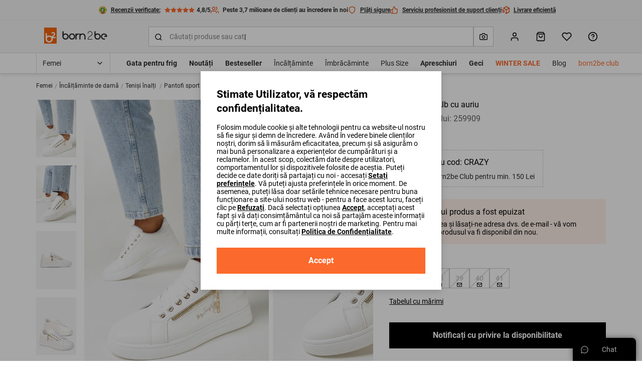

--- FILE ---
content_type: text/html; charset=utf-8
request_url: https://start.paypo.ro/popup/
body_size: 6599
content:
<!DOCTYPE html><html lang="ro"><head><meta charSet="utf-8"/><meta name="viewport" content="width=device-width, initial-scale=1"/><link rel="preload" href="https://static-website.assets.paypo.ro/_next/static/media/bc248a34a71b4ac6-s.p.woff2" as="font" crossorigin="" type="font/woff2"/><link rel="preload" href="https://static-website.assets.paypo.ro/_next/static/media/e4af272ccee01ff0-s.p.woff2" as="font" crossorigin="" type="font/woff2"/><link rel="stylesheet" href="https://static-website.assets.paypo.ro/_next/static/css/ee6f15b68d60361d.css" data-precedence="next"/><link rel="stylesheet" href="https://static-website.assets.paypo.ro/_next/static/css/0b59342fb234270c.css" data-precedence="next"/><link rel="stylesheet" href="https://static-website.assets.paypo.ro/_next/static/css/982a2a40a0080442.css" data-precedence="next"/><link rel="preload" as="script" fetchPriority="low" href="https://static-website.assets.paypo.ro/_next/static/chunks/webpack-6e84946836edc0af.js"/><script src="https://static-website.assets.paypo.ro/_next/static/chunks/fd9d1056-d69e00fddab16203.js" async=""></script><script src="https://static-website.assets.paypo.ro/_next/static/chunks/3527-7951d7b4c38b38c1.js" async=""></script><script src="https://static-website.assets.paypo.ro/_next/static/chunks/main-app-85fce9dd5521778c.js" async=""></script><script src="https://static-website.assets.paypo.ro/_next/static/chunks/0e5ce63c-da87b4e4f2c8a2ee.js" async=""></script><script src="https://static-website.assets.paypo.ro/_next/static/chunks/2224-93627dd4f9f9b37f.js" async=""></script><script src="https://static-website.assets.paypo.ro/_next/static/chunks/964-ad0a77540bbd7e61.js" async=""></script><script src="https://static-website.assets.paypo.ro/_next/static/chunks/3145-5e24487e322f219a.js" async=""></script><script src="https://static-website.assets.paypo.ro/_next/static/chunks/7097-b8053c67727fa926.js" async=""></script><script src="https://static-website.assets.paypo.ro/_next/static/chunks/7102-34ecbdb6c8ab8afd.js" async=""></script><script src="https://static-website.assets.paypo.ro/_next/static/chunks/9715-7769b8914dd0c9b3.js" async=""></script><script src="https://static-website.assets.paypo.ro/_next/static/chunks/3005-3c98f8c2f53f7cec.js" async=""></script><script src="https://static-website.assets.paypo.ro/_next/static/chunks/1892-7717bce966e1464d.js" async=""></script><script src="https://static-website.assets.paypo.ro/_next/static/chunks/app/start/popup/page-b56855f50ad034cb.js" async=""></script><script src="https://static-website.assets.paypo.ro/_next/static/chunks/app/loading-7d488c3c045e1ce6.js" async=""></script><script src="https://static-website.assets.paypo.ro/_next/static/chunks/app/global-error-ea1ac8b96bf01208.js" async=""></script><script src="https://static-website.assets.paypo.ro/_next/static/chunks/app/start/layout-349ddc4eabf5e52e.js" async=""></script><script src="https://static-website.assets.paypo.ro/_next/static/chunks/5584-4556c90b1fa5e7ba.js" async=""></script><script src="https://static-website.assets.paypo.ro/_next/static/chunks/1705-541f5d9802153c1a.js" async=""></script><script src="https://static-website.assets.paypo.ro/_next/static/chunks/app/layout-1d8029d6270d9f58.js" async=""></script><title>PayPo – cumpără acum, plătește în 30 de zile fără costuri suplimentare</title><meta name="description" content="Alege plata cu PayPo. Cumpără acum, plătește achizițiile în 30 de zile. Disponibil în magazinele online partenere."/><link rel="manifest" href="/manifest.webmanifest" crossorigin="use-credentials"/><meta name="robots" content="index"/><meta name="googlebot" content="index"/><meta property="og:title" content="PayPo – cumpără acum, plătește în 30 de zile fără costuri suplimentare"/><meta property="og:description" content="Alege plata cu PayPo. Cumpără acum, plătește achizițiile în 30 de zile. Disponibil în magazinele online partenere."/><meta property="og:image" content="https://paypo.ro/logos/logo-open-graph.png"/><meta property="og:image:width" content="1200"/><meta property="og:image:height" content="630"/><meta property="og:type" content="website"/><meta name="twitter:card" content="summary"/><meta name="twitter:title" content="PayPo – cumpără acum, plătește în 30 de zile fără costuri suplimentare"/><meta name="twitter:description" content="Alege plata cu PayPo. Cumpără acum, plătește achizițiile în 30 de zile. Disponibil în magazinele online partenere."/><meta name="twitter:image" content="https://paypo.ro/logos/logo-open-graph.png"/><meta name="twitter:image:width" content="1200"/><meta name="twitter:image:height" content="630"/><link rel="icon" href="/favicon.ico" type="image/x-icon" sizes="16x16"/><meta name="next-size-adjust"/><link rel="icon" type="image/x-icon" href="/favicons/favicon.ico "/><link rel="icon" type="image/png" sizes="16x16" href="/favicons/favicon-16x16.png "/><link rel="icon" type="image/png" sizes="32x32" href="/favicons/favicon-32x32.png "/><link rel="icon" type="image/png" sizes="48x48" href="/favicons/favicon-48x48.png"/><link rel="icon" type="image/png" sizes="72x72" href="/favicons/favicon-72x72.png"/><link rel="icon" type="image/png" sizes="96x96" href="/favicons/favicon-96x96.png"/><link rel="icon" type="image/png" sizes="120x120" href="/favicons/favicon-120x120.png"/><link rel="icon" type="image/png" sizes="128x128" href="/favicons/favicon-128x128.png"/><link rel="icon" type="image/png" sizes="144x144" href="/favicons/favicon-144x144.png"/><link rel="icon" type="image/png" sizes="152x152" href="/favicons/favicon-152x152.png"/><link rel="icon" type="image/png" sizes="167x167" href="/favicons/favicon-167x167.png"/><link rel="icon" type="image/png" sizes="180x180" href="/favicons/favicon-180x180.png"/><link rel="icon" type="image/png" sizes="192x192" href="/favicons/favicon-192x192.png"/><link rel="icon" type="image/png" sizes="256x256" href="/favicons/favicon-256x256.png"/><link rel="icon" sizes="384x384" href="/favicons/favicon-384x384.png"/><link rel="icon" sizes="512x512" href="/favicons/favicon-512x512.png"/><link rel="apple-touch-icon" sizes="57x57" href="/favicons/favicon-57x57.png"/><link rel="apple-touch-icon" sizes="60x60" href="/favicons/favicon-60x60.png"/><link rel="apple-touch-icon" sizes="72x72" href="/favicons/favicon-72x72.png"/><link rel="apple-touch-icon" sizes="76x76" href="/favicons/favicon-76x76.png"/><link rel="apple-touch-icon" sizes="114x114" href="/favicons/favicon-114x114.png"/><link rel="apple-touch-icon" sizes="120x120" href="/favicons/favicon-120x120.png"/><link rel="apple-touch-icon" sizes="144x144" href="/favicons/favicon-144x144.png"/><link rel="apple-touch-icon" sizes="152x152" href="/favicons/favicon-152x152.png"/><link rel="icon" type="image/x-icon" href="/favicons/favicon.ico "/><link rel="icon" type="image/png" sizes="16x16" href="/favicons/favicon-16x16.png "/><link rel="icon" type="image/png" sizes="32x32" href="/favicons/favicon-32x32.png "/><link rel="icon" type="image/png" sizes="48x48" href="/favicons/favicon-48x48.png"/><link rel="icon" type="image/png" sizes="72x72" href="/favicons/favicon-72x72.png"/><link rel="icon" type="image/png" sizes="96x96" href="/favicons/favicon-96x96.png"/><link rel="icon" type="image/png" sizes="120x120" href="/favicons/favicon-120x120.png"/><link rel="icon" type="image/png" sizes="128x128" href="/favicons/favicon-128x128.png"/><link rel="icon" type="image/png" sizes="144x144" href="/favicons/favicon-144x144.png"/><link rel="icon" type="image/png" sizes="152x152" href="/favicons/favicon-152x152.png"/><link rel="icon" type="image/png" sizes="167x167" href="/favicons/favicon-167x167.png"/><link rel="icon" type="image/png" sizes="180x180" href="/favicons/favicon-180x180.png"/><link rel="icon" type="image/png" sizes="192x192" href="/favicons/favicon-192x192.png"/><link rel="icon" type="image/png" sizes="256x256" href="/favicons/favicon-256x256.png"/><link rel="icon" sizes="384x384" href="/favicons/favicon-384x384.png"/><link rel="icon" sizes="512x512" href="/favicons/favicon-512x512.png"/><link rel="apple-touch-icon" sizes="57x57" href="/favicons/favicon-57x57.png"/><link rel="apple-touch-icon" sizes="60x60" href="/favicons/favicon-60x60.png"/><link rel="apple-touch-icon" sizes="72x72" href="/favicons/favicon-72x72.png"/><link rel="apple-touch-icon" sizes="76x76" href="/favicons/favicon-76x76.png"/><link rel="apple-touch-icon" sizes="114x114" href="/favicons/favicon-114x114.png"/><link rel="apple-touch-icon" sizes="120x120" href="/favicons/favicon-120x120.png"/><link rel="apple-touch-icon" sizes="144x144" href="/favicons/favicon-144x144.png"/><link rel="apple-touch-icon" sizes="152x152" href="/favicons/favicon-152x152.png"/><link rel="icon" type="image/x-icon" href="/favicons/favicon.ico "/><link rel="icon" type="image/png" sizes="16x16" href="/favicons/favicon-16x16.png "/><link rel="icon" type="image/png" sizes="32x32" href="/favicons/favicon-32x32.png "/><link rel="icon" type="image/png" sizes="48x48" href="/favicons/favicon-48x48.png"/><link rel="icon" type="image/png" sizes="72x72" href="/favicons/favicon-72x72.png"/><link rel="icon" type="image/png" sizes="96x96" href="/favicons/favicon-96x96.png"/><link rel="icon" type="image/png" sizes="120x120" href="/favicons/favicon-120x120.png"/><link rel="icon" type="image/png" sizes="128x128" href="/favicons/favicon-128x128.png"/><link rel="icon" type="image/png" sizes="144x144" href="/favicons/favicon-144x144.png"/><link rel="icon" type="image/png" sizes="152x152" href="/favicons/favicon-152x152.png"/><link rel="icon" type="image/png" sizes="167x167" href="/favicons/favicon-167x167.png"/><link rel="icon" type="image/png" sizes="180x180" href="/favicons/favicon-180x180.png"/><link rel="icon" type="image/png" sizes="192x192" href="/favicons/favicon-192x192.png"/><link rel="icon" type="image/png" sizes="256x256" href="/favicons/favicon-256x256.png"/><link rel="icon" sizes="384x384" href="/favicons/favicon-384x384.png"/><link rel="icon" sizes="512x512" href="/favicons/favicon-512x512.png"/><link rel="apple-touch-icon" sizes="57x57" href="/favicons/favicon-57x57.png"/><link rel="apple-touch-icon" sizes="60x60" href="/favicons/favicon-60x60.png"/><link rel="apple-touch-icon" sizes="72x72" href="/favicons/favicon-72x72.png"/><link rel="apple-touch-icon" sizes="76x76" href="/favicons/favicon-76x76.png"/><link rel="apple-touch-icon" sizes="114x114" href="/favicons/favicon-114x114.png"/><link rel="apple-touch-icon" sizes="120x120" href="/favicons/favicon-120x120.png"/><link rel="apple-touch-icon" sizes="144x144" href="/favicons/favicon-144x144.png"/><link rel="apple-touch-icon" sizes="152x152" href="/favicons/favicon-152x152.png"/><script src="https://static-website.assets.paypo.ro/_next/static/chunks/polyfills-42372ed130431b0a.js" noModule=""></script></head><body class="__variable_ea3643 font-primary __variable_6325f1"><script>!function(){try{var d=document.documentElement,c=d.classList;c.remove('light','dark');var e=localStorage.getItem('theme');if(e){c.add(e|| '')}else{c.add('light');}if(e==='light'||e==='dark'||!e)d.style.colorScheme=e||'light'}catch(t){}}();</script><!--$--><html lang="ro"><body class="__variable_ea3643 font-primary __variable_6325f1"><header class="container px-6 pt-8 md:px-8 xl:px-0"><img alt="Logo PayPo" loading="lazy" width="141" height="40" decoding="async" data-nimg="1" style="color:transparent" src="https://static-website.assets.paypo.ro/images/logos/logo.svg"/></header><main><html lang="ro"><body class="__variable_ea3643 font-primary __variable_6325f1"><main><section tabindex="-1" class="w-full scroll-mt-8 overflow-hidden px-6 py-8 md:scroll-mt-12 md:px-8 md:py-12 xl:py-16 mx-auto max-w-[520px]"><div class="container"><div><h3 class="font-secondary font-extrabold -tracking-[0.5px] md:-tracking-[1px] text-xl md:text-2xl lg:text-2xl text-center heading-spaces">Cumpărați acum, plătiți în 30 de zile</h3></div><div class="!block md:block flex"><div class="flex flex-col box-border rounded-2xl bg-card-outline-bg-color overflow-hidden shadow-md p-6 sm:p-8 mx-1 my-4 h-full lg:m-0 w-full !mb-6" data-test-id="start-section-how-it-works-tab-content-ordered-card-1"><div class="flex flex-col items-start gap-4 self-stretch"><div class="relative flex h-8 w-8 items-center justify-center"><span class="h-8 w-8 flex-shrink-0 rotate-45 bg-green-500"></span><div class="absolute text-center font-secondary font-extrabold leading-5 text-white">1</div></div><p class="font-primary font-normal self-stretch text-2xs md:text-sm"><b>Când faci cumpărături online</b>, adaugi produsele în coșul de cumpărături și <b>alegi să plătești prin PayPo.</b></p></div></div><div class="flex flex-col box-border rounded-2xl bg-card-outline-bg-color overflow-hidden shadow-md p-6 sm:p-8 mx-1 my-4 h-full lg:m-0 w-full !mb-6" data-test-id="start-section-how-it-works-tab-content-ordered-card-2"><div class="flex flex-col items-start gap-4 self-stretch"><div class="relative flex h-8 w-8 items-center justify-center"><span class="h-8 w-8 flex-shrink-0 rotate-45 bg-yellow-600"></span><div class="absolute text-center font-secondary font-extrabold leading-5 text-white">2</div></div><p class="font-primary font-normal self-stretch text-2xs md:text-sm"><b>Completezi datele personale</b> solicitate pentru verificarea informațiilor și transmiterea codului SMS.</p></div></div><div class="flex flex-col box-border rounded-2xl bg-card-outline-bg-color overflow-hidden shadow-md p-6 sm:p-8 mx-1 my-4 h-full lg:m-0 w-full !mb-6" data-test-id="start-section-how-it-works-tab-content-ordered-card-3"><div class="flex flex-col items-start gap-4 self-stretch"><div class="relative flex h-8 w-8 items-center justify-center"><span class="h-8 w-8 flex-shrink-0 rotate-45 bg-brand-fuchsia"></span><div class="absolute text-center font-secondary font-extrabold leading-5 text-white">3</div></div><p class="font-primary font-normal self-stretch text-2xs md:text-sm"><b>PayPo plătește pentru achizițiile tale online din magazin</b>, iar tu vei avea până la <b>30 de zile</b> termen de plată, fără costuri suplimentare.</p></div></div></div></div></section><section tabindex="-1" class="w-full scroll-mt-8 overflow-hidden px-6 py-8 md:scroll-mt-12 md:px-8 md:py-12 xl:py-16 mx-auto max-w-[520px]"><div class="container"><div class="heading-spaces text-center"><h4 class="font-secondary font-extrabold -tracking-[0.5px] md:-tracking-[1px] lg:text-3xl text-lg md:text-3xl text-center heading-spaces">Beneficii</h4></div><div class="grid-cols-1 md:grid-cols-2 md:grid lg:grid-cols-2 gap-4 hidden"><div class="mx-auto my-0 flex max-w-[320px] flex-col items-center pb-8 min-[560px]:w-full md:p-0"><img alt="Iconiță calendar" loading="lazy" width="128" height="128" decoding="async" data-nimg="1" class="mb-4 max-h-[128px]" style="color:transparent" src="https://static-website.assets.paypo.ro/images/icons/calendar.svg"/><p class="font-primary text-sm font-normal mb-2 text-center">Ai la dispoziție 30 de zile pentru plată – <b>fără costuri suplimentare</b></p></div><div class="mx-auto my-0 flex max-w-[320px] flex-col items-center pb-8 min-[560px]:w-full md:p-0"><img alt="Iconiță colete" loading="lazy" width="128" height="128" decoding="async" data-nimg="1" class="mb-4 max-h-[128px]" style="color:transparent" src="https://static-website.assets.paypo.ro/images/icons/boxes.svg"/><p class="font-primary text-sm font-normal mb-2 text-center"><b>Verifică produsele acasă</b> – produsele pe care nu le dorești, le poți returna către magazin, iar la final vei achita doar produsele păstrate</p></div><div class="mx-auto my-0 flex max-w-[320px] flex-col items-center pb-8 min-[560px]:w-full md:p-0"><img alt="Iconiță cumpărături sigure" loading="lazy" width="128" height="128" decoding="async" data-nimg="1" class="mb-4 max-h-[128px]" style="color:transparent" src="https://static-website.assets.paypo.ro/images/icons/bag-security.svg"/><p class="font-primary text-sm font-normal mb-2 text-center">Cumperi în siguranță - <b>plătești doar după ce ai decis ce produse vei păstra</b></p></div><div class="mx-auto my-0 flex max-w-[320px] flex-col items-center pb-8 min-[560px]:w-full md:p-0"><img alt="Iconiță plată avantajoasă" loading="lazy" width="128" height="128" decoding="async" data-nimg="1" class="mb-4 max-h-[128px]" style="color:transparent" src="https://static-website.assets.paypo.ro/images/icons/box-security.svg"/><p class="font-primary text-sm font-normal mb-2 text-center">Plata prin PayPo este <b>mai eficientă și mai avantajosă decât plata ramburs la livrare</b></p></div></div><div class="swiper w-full block pb-4 md:!hidden"><div class="swiper-wrapper"><div class="swiper-slide max-w-full"><div class="mx-auto my-0 flex max-w-[320px] flex-col items-center pb-8 min-[560px]:w-full md:p-0"><img alt="Iconiță calendar" loading="lazy" width="128" height="128" decoding="async" data-nimg="1" class="mb-4 max-h-[128px]" style="color:transparent" src="https://static-website.assets.paypo.ro/images/icons/calendar.svg"/><p class="font-primary text-sm font-normal mb-2 text-center">Ai la dispoziție 30 de zile pentru plată – <b>fără costuri suplimentare</b></p></div></div><div class="swiper-slide max-w-full"><div class="mx-auto my-0 flex max-w-[320px] flex-col items-center pb-8 min-[560px]:w-full md:p-0"><img alt="Iconiță colete" loading="lazy" width="128" height="128" decoding="async" data-nimg="1" class="mb-4 max-h-[128px]" style="color:transparent" src="https://static-website.assets.paypo.ro/images/icons/boxes.svg"/><p class="font-primary text-sm font-normal mb-2 text-center"><b>Verifică produsele acasă</b> – produsele pe care nu le dorești, le poți returna către magazin, iar la final vei achita doar produsele păstrate</p></div></div><div class="swiper-slide max-w-full"><div class="mx-auto my-0 flex max-w-[320px] flex-col items-center pb-8 min-[560px]:w-full md:p-0"><img alt="Iconiță cumpărături sigure" loading="lazy" width="128" height="128" decoding="async" data-nimg="1" class="mb-4 max-h-[128px]" style="color:transparent" src="https://static-website.assets.paypo.ro/images/icons/bag-security.svg"/><p class="font-primary text-sm font-normal mb-2 text-center">Cumperi în siguranță - <b>plătești doar după ce ai decis ce produse vei păstra</b></p></div></div><div class="swiper-slide max-w-full"><div class="mx-auto my-0 flex max-w-[320px] flex-col items-center pb-8 min-[560px]:w-full md:p-0"><img alt="Iconiță plată avantajoasă" loading="lazy" width="128" height="128" decoding="async" data-nimg="1" class="mb-4 max-h-[128px]" style="color:transparent" src="https://static-website.assets.paypo.ro/images/icons/box-security.svg"/><p class="font-primary text-sm font-normal mb-2 text-center">Plata prin PayPo este <b>mai eficientă și mai avantajosă decât plata ramburs la livrare</b></p></div></div></div><div class="swiper-pagination"></div></div><p class="font-primary text-2xs font-normal mt-8 text-typo-secondary">Serviciul este disponibil pentru clienții noi PayPo. Informațiile nu constituie o ofertă. Mai multe detalii pot fi găsite în Termenii și condițiile serviciului PayPo - cumpără acum, plătește în 30 de zile pe site-ul <a class="text-green-600" href="https://paypo.ro/">paypo.ro</a>.</p></div></section><section tabindex="-1" class="w-full scroll-mt-8 overflow-hidden px-6 py-8 md:scroll-mt-12 md:px-8 md:py-12 xl:py-16 mx-auto max-w-[520px]"><div class="container"><div class="heading-spaces text-center"><h2 class="font-secondary font-extrabold text-2xl -tracking-[0.5px] md:text-4xl md:-tracking-[1px] lg:text-5xl">Contact</h2></div><div class="grid grid-cols-1 gap-6 md:gap-8"><div class="flex flex-col box-border rounded-2xl overflow-hidden w-full p-3 sm:p-8 bg-green-100 !p-8"><div><h2 class="font-secondary font-extrabold text-lg -tracking-[0.5px] md:text-2xl md:-tracking-[1px] lg:text-3xl">M: <a href="mailto:info@paypo.ro">info@paypo.ro</a></h2></div><p class="text-sm font-normal mt-4 min-h-12 font-inter lg:min-h-8">Răspundem la majoritatea întrebărilor în 48 de ore.</p><a class="font-secondary font-extrabold rounded-full border flex justify-center items-center max-w-full whitespace-nowrap relative cursor-pointer border-transparent disabled:cursor-default transition-colors duration-200 focus:outline-4 focus:outline-offset-4 no-underline bg-button-primary-default-bg-color text-button-primary-default-content-color hover:bg-button-primary-hover-bg-color hover:text-button-primary-hover-content-color hover:border-button-primary-hover-border-color active:bg-button-primary-pressed-bg-color active:border-button-primary-pressed-bg-color active:text-button-primary-pressed-content-color disabled:bg-button-primary-disabled-bg-color disabled:border-transparent disabled:text-button-primary-disabled-content-color text-sm px-10 py-3 !mt-6 w-fit text-nowrap" data-test-id="contact-mail-redirect-button" href="mailto:info@paypo.ro">Trimite-ne un mesaj</a></div><div class="flex flex-col box-border rounded-2xl overflow-hidden w-full p-3 sm:p-8 bg-purple-100 !p-8"><div><h2 class="font-secondary font-extrabold text-lg -tracking-[0.5px] md:text-2xl md:-tracking-[1px] lg:text-3xl">T: 0312 294 746</h2></div><p class="text-sm font-normal mt-4 min-h-12 font-inter lg:min-h-8">Serviciul Relații cu clienții este disponibil de luni până vineri între orele 08:00-18:00.</p><a class="font-secondary font-extrabold rounded-full border flex justify-center items-center max-w-full whitespace-nowrap relative cursor-pointer border-transparent disabled:cursor-default transition-colors duration-200 focus:outline-4 focus:outline-offset-4 no-underline bg-button-secondary-default-bg-color text-button-secondary-default-content-color hover:bg-button-secondary-hover-bg-color hover:text-button-secondary-hover-content-color hover:border-button-secondary-hover-border-color active:bg-button-secondary-pressed-bg-color active:border-button-secondary-pressed-bg-color active:text-button-secondary-pressed-content-color disabled:bg-button-secondary-disabled-bg-color disabled:border-transparent disabled:text-button-secondary-disabled-content-color text-sm px-10 py-3 !mt-6 w-fit text-nowrap" data-test-id="contact-phone-redirect-button" href="tel:0312294746">Sună-ne</a></div></div></div></section></main></main></body></html><!--/$--><script src="https://static-website.assets.paypo.ro/_next/static/chunks/webpack-6e84946836edc0af.js" async=""></script></body></html><script>(self.__next_f=self.__next_f||[]).push([0]);self.__next_f.push([2,null])</script><script>self.__next_f.push([1,"1:HL[\"https://static-website.assets.paypo.ro/_next/static/media/bc248a34a71b4ac6-s.p.woff2\",\"font\",{\"crossOrigin\":\"\",\"type\":\"font/woff2\"}]\n2:HL[\"https://static-website.assets.paypo.ro/_next/static/media/e4af272ccee01ff0-s.p.woff2\",\"font\",{\"crossOrigin\":\"\",\"type\":\"font/woff2\"}]\n3:HL[\"https://static-website.assets.paypo.ro/_next/static/css/ee6f15b68d60361d.css\",\"style\"]\n4:HL[\"https://static-website.assets.paypo.ro/_next/static/css/0b59342fb234270c.css\",\"style\"]\n5:HL[\"https://static-website.assets.paypo.ro/_next/static/css/982a2a40a0080442.css\",\"style\"]\n"])</script><script>self.__next_f.push([1,"6:I[12846,[],\"\"]\n8:I[93463,[\"8310\",\"static/chunks/0e5ce63c-da87b4e4f2c8a2ee.js\",\"2224\",\"static/chunks/2224-93627dd4f9f9b37f.js\",\"964\",\"static/chunks/964-ad0a77540bbd7e61.js\",\"3145\",\"static/chunks/3145-5e24487e322f219a.js\",\"7097\",\"static/chunks/7097-b8053c67727fa926.js\",\"7102\",\"static/chunks/7102-34ecbdb6c8ab8afd.js\",\"9715\",\"static/chunks/9715-7769b8914dd0c9b3.js\",\"3005\",\"static/chunks/3005-3c98f8c2f53f7cec.js\",\"1892\",\"static/chunks/1892-7717bce966e1464d.js\",\"7220\",\"static/chunks/app/start/popup/page-b56855f50ad034cb.js\"],\"default\"]\n9:I[73941,[\"8310\",\"static/chunks/0e5ce63c-da87b4e4f2c8a2ee.js\",\"2224\",\"static/chunks/2224-93627dd4f9f9b37f.js\",\"964\",\"static/chunks/964-ad0a77540bbd7e61.js\",\"3145\",\"static/chunks/3145-5e24487e322f219a.js\",\"7097\",\"static/chunks/7097-b8053c67727fa926.js\",\"7102\",\"static/chunks/7102-34ecbdb6c8ab8afd.js\",\"9715\",\"static/chunks/9715-7769b8914dd0c9b3.js\",\"3005\",\"static/chunks/3005-3c98f8c2f53f7cec.js\",\"1892\",\"static/chunks/1892-7717bce966e1464d.js\",\"7220\",\"static/chunks/app/start/popup/page-b56855f50ad034cb.js\"],\"default\"]\na:I[29827,[\"8310\",\"static/chunks/0e5ce63c-da87b4e4f2c8a2ee.js\",\"2224\",\"static/chunks/2224-93627dd4f9f9b37f.js\",\"964\",\"static/chunks/964-ad0a77540bbd7e61.js\",\"3145\",\"static/chunks/3145-5e24487e322f219a.js\",\"7097\",\"static/chunks/7097-b8053c67727fa926.js\",\"7102\",\"static/chunks/7102-34ecbdb6c8ab8afd.js\",\"9715\",\"static/chunks/9715-7769b8914dd0c9b3.js\",\"3005\",\"static/chunks/3005-3c98f8c2f53f7cec.js\",\"1892\",\"static/chunks/1892-7717bce966e1464d.js\",\"7220\",\"static/chunks/app/start/popup/page-b56855f50ad034cb.js\"],\"default\"]\nb:I[1823,[\"8310\",\"static/chunks/0e5ce63c-da87b4e4f2c8a2ee.js\",\"2224\",\"static/chunks/2224-93627dd4f9f9b37f.js\",\"964\",\"static/chunks/964-ad0a77540bbd7e61.js\",\"3145\",\"static/chunks/3145-5e24487e322f219a.js\",\"7097\",\"static/chunks/7097-b8053c67727fa926.js\",\"7102\",\"static/chunks/7102-34ecbdb6c8ab8afd.js\",\"9715\",\"static/chunks/9715-7769b8914dd0c9b3.js\",\"3005\",\"static/chunks/3005-3c98f8c2f53f7cec.js\",\"1892\",\"static/chunks/1892-7717bce966e1464d.js\",\"7220\",\"static/chunks/ap"])</script><script>self.__next_f.push([1,"p/start/popup/page-b56855f50ad034cb.js\"],\"default\"]\nc:I[63342,[\"8310\",\"static/chunks/0e5ce63c-da87b4e4f2c8a2ee.js\",\"2224\",\"static/chunks/2224-93627dd4f9f9b37f.js\",\"964\",\"static/chunks/964-ad0a77540bbd7e61.js\",\"3145\",\"static/chunks/3145-5e24487e322f219a.js\",\"7097\",\"static/chunks/7097-b8053c67727fa926.js\",\"7102\",\"static/chunks/7102-34ecbdb6c8ab8afd.js\",\"9715\",\"static/chunks/9715-7769b8914dd0c9b3.js\",\"3005\",\"static/chunks/3005-3c98f8c2f53f7cec.js\",\"1892\",\"static/chunks/1892-7717bce966e1464d.js\",\"7220\",\"static/chunks/app/start/popup/page-b56855f50ad034cb.js\"],\"default\"]\n10:I[66287,[\"8310\",\"static/chunks/0e5ce63c-da87b4e4f2c8a2ee.js\",\"2224\",\"static/chunks/2224-93627dd4f9f9b37f.js\",\"8555\",\"static/chunks/app/loading-7d488c3c045e1ce6.js\"],\"default\"]\n12:I[21667,[\"6470\",\"static/chunks/app/global-error-ea1ac8b96bf01208.js\"],\"default\"]\n13:[]\n"])</script><script>self.__next_f.push([1,"0:[\"$\",\"$L6\",null,{\"buildId\":\"OcV9aF5A7yZsbChzI0tYS\",\"assetPrefix\":\"https://static-website.assets.paypo.ro\",\"urlParts\":[\"\",\"start\",\"popup\",\"\"],\"initialTree\":[\"\",{\"children\":[\"start\",{\"children\":[\"popup\",{\"children\":[\"__PAGE__\",{}]}]}]},\"$undefined\",\"$undefined\",true],\"initialSeedData\":[\"\",{\"children\":[\"start\",{\"children\":[\"popup\",{\"children\":[\"__PAGE__\",{},[[\"$L7\",[[\"$\",\"$L8\",null,{\"className\":\"mx-auto max-w-[520px]\",\"children\":[[\"$\",\"$L9\",null,{\"textConfig\":[{\"type\":\"heading3\",\"text\":\"Cumpărați acum, plătiți în 30 de zile\",\"className\":\"text-xl md:text-2xl lg:text-2xl text-center heading-spaces\"}]}],[[\"$\",\"div\",null,{\"className\":\"!block md:block flex\",\"children\":[[\"$\",\"$La\",null,{\"data-test-id\":\"start-section-how-it-works-tab-content-ordered-card-1\",\"className\":\"w-full !mb-6\",\"number\":\"1\",\"numberBgColor\":\"bg-green-500\",\"content\":\"\u003cb\u003eCând faci cumpărături online\u003c/b\u003e, adaugi produsele în coșul de cumpărături și \u003cb\u003ealegi să plătești prin PayPo.\u003c/b\u003e\"}],[\"$\",\"$La\",null,{\"data-test-id\":\"start-section-how-it-works-tab-content-ordered-card-2\",\"className\":\"w-full !mb-6\",\"number\":\"2\",\"numberBgColor\":\"bg-yellow-600\",\"content\":\"\u003cb\u003eCompletezi datele personale\u003c/b\u003e solicitate pentru verificarea informațiilor și transmiterea codului SMS.\"}],[\"$\",\"$La\",null,{\"data-test-id\":\"start-section-how-it-works-tab-content-ordered-card-3\",\"className\":\"w-full !mb-6\",\"number\":\"3\",\"numberBgColor\":\"bg-brand-fuchsia\",\"content\":\"\u003cb\u003ePayPo plătește pentru achizițiile tale online din magazin\u003c/b\u003e, iar tu vei avea până la \u003cb\u003e30 de zile\u003c/b\u003e termen de plată, fără costuri suplimentare.\"}]]}],false],false]}],[\"$\",\"$Lb\",null,{\"className\":\"mx-auto max-w-[520px]\",\"config\":{\"title\":[{\"type\":\"heading4\",\"text\":\"Beneficii\",\"className\":\"text-lg md:text-3xl text-center heading-spaces\"}],\"columns\":2,\"list\":[{\"id\":\"1\",\"image\":{\"src\":\"/images/icons/calendar.svg\",\"alt\":\"Iconiță calendar\"},\"description\":\"Ai la dispoziție 30 de zile pentru plată – \u003cb\u003efără costuri suplimentare\u003c/b\u003e\"},{\"id\":\"2\",\"image\":{\"src\":\"/images/icons/boxes.svg\",\"alt\":\"Iconiță colete\"},\"description\":\"\u003cb\u003eVerifică produsele acasă\u003c/b\u003e – produsele pe care nu le dorești, le poți returna către magazin, iar la final vei achita doar produsele păstrate\"},{\"id\":\"5\",\"image\":{\"src\":\"/images/icons/bag-security.svg\",\"alt\":\"Iconiță cumpărături sigure\"},\"description\":\"Cumperi în siguranță - \u003cb\u003eplătești doar după ce ai decis ce produse vei păstra\u003c/b\u003e\"},{\"id\":\"6\",\"image\":{\"src\":\"/images/icons/box-security.svg\",\"alt\":\"Iconiță plată avantajoasă\"},\"description\":\"Plata prin PayPo este \u003cb\u003emai eficientă și mai avantajosă decât plata ramburs la livrare\u003c/b\u003e\"}],\"additionalText\":\"Serviciul este disponibil pentru clienții noi PayPo. Informațiile nu constituie o ofertă. Mai multe detalii pot fi găsite în Termenii și condițiile serviciului PayPo - cumpără acum, plătește în 30 de zile pe site-ul \u003ca className=\\\"text-green-600\\\" href=\\\"https://paypo.ro/\\\"\u003epaypo.ro\u003c/a\u003e.\"}}],[\"$\",\"$Lc\",null,{\"className\":\"mx-auto max-w-[520px]\",\"config\":{\"isPopup\":true,\"title\":\"Contact\",\"cardsContent\":[{\"id\":1,\"className\":\"bg-green-100 !p-8\",\"content\":{\"titles\":[\"M: \u003ca href=\\\"mailto:info@paypo.ro\\\"\u003einfo@paypo.ro\u003c/a\u003e\"],\"text\":\"Răspundem la majoritatea întrebărilor în 48 de ore.\"},\"cta\":{\"children\":\"Trimite-ne un mesaj\",\"variant\":\"primary\",\"href\":\"mailto:info@paypo.ro\",\"data-test-id\":\"contact-mail-redirect-button\",\"className\":\"text-nowrap\"}},{\"id\":2,\"className\":\"bg-purple-100 !p-8\",\"content\":{\"titles\":[\"T: 0312 294 746\"],\"text\":\"Serviciul Relații cu clienții este disponibil de luni până vineri între orele 08:00-18:00.\"},\"cta\":{\"children\":\"Sună-ne\",\"variant\":\"secondary\",\"href\":\"tel:0312294746\",\"data-test-id\":\"contact-phone-redirect-button\",\"className\":\"text-nowrap\"}}]}}]],[[\"$\",\"link\",\"0\",{\"rel\":\"stylesheet\",\"href\":\"https://static-website.assets.paypo.ro/_next/static/css/982a2a40a0080442.css\",\"precedence\":\"next\",\"crossOrigin\":\"$undefined\"}]]],null],null]},[[null,\"$Ld\"],null],null]},[[null,\"$Le\"],null],null]},[[[[\"$\",\"link\",\"0\",{\"rel\":\"stylesheet\",\"href\":\"https://static-website.assets.paypo.ro/_next/static/css/ee6f15b68d60361d.css\",\"precedence\":\"next\",\"crossOrigin\":\"$undefined\"}],[\"$\",\"link\",\"1\",{\"rel\":\"stylesheet\",\"href\":\"https://static-website.assets.paypo.ro/_next/static/css/0b59342fb234270c.css\",\"precedence\":\"next\",\"crossOrigin\":\"$undefined\"}]],\"$Lf\"],null],[[\"$\",\"$L10\",null,{}],[],[]]],\"couldBeIntercepted\":false,\"initialHead\":[null,\"$L11\"],\"globalErrorComponent\":\"$12\",\"missingSlots\":\"$W13\"}]\n"])</script><script>self.__next_f.push([1,"14:I[4707,[],\"\"]\n15:I[36423,[],\"\"]\n16:I[12252,[\"3145\",\"static/chunks/3145-5e24487e322f219a.js\",\"77\",\"static/chunks/app/start/layout-349ddc4eabf5e52e.js\"],\"default\"]\n17:I[71444,[\"5584\",\"static/chunks/5584-4556c90b1fa5e7ba.js\",\"1705\",\"static/chunks/1705-541f5d9802153c1a.js\",\"3185\",\"static/chunks/app/layout-1d8029d6270d9f58.js\"],\"default\"]\n18:I[52564,[\"5584\",\"static/chunks/5584-4556c90b1fa5e7ba.js\",\"1705\",\"static/chunks/1705-541f5d9802153c1a.js\",\"3185\",\"static/chunks/app/layout-1d8029d6270d9f58.js\"],\"default\"]\n19:I[85070,[\"5584\",\"static/chunks/5584-4556c90b1fa5e7ba.js\",\"1705\",\"static/chunks/1705-541f5d9802153c1a.js\",\"3185\",\"static/chunks/app/layout-1d8029d6270d9f58.js\"],\"default\"]\n"])</script><script>self.__next_f.push([1,"d:[\"$\",\"html\",null,{\"lang\":\"ro\",\"children\":[[[\"$\",\"link\",null,{\"rel\":\"icon\",\"type\":\"image/x-icon\",\"href\":\"/favicons/favicon.ico \"}],[\"$\",\"link\",null,{\"rel\":\"icon\",\"type\":\"image/png\",\"sizes\":\"16x16\",\"href\":\"/favicons/favicon-16x16.png \"}],[\"$\",\"link\",null,{\"rel\":\"icon\",\"type\":\"image/png\",\"sizes\":\"32x32\",\"href\":\"/favicons/favicon-32x32.png \"}],[\"$\",\"link\",null,{\"rel\":\"icon\",\"type\":\"image/png\",\"sizes\":\"48x48\",\"href\":\"/favicons/favicon-48x48.png\"}],[\"$\",\"link\",null,{\"rel\":\"icon\",\"type\":\"image/png\",\"sizes\":\"72x72\",\"href\":\"/favicons/favicon-72x72.png\"}],[\"$\",\"link\",null,{\"rel\":\"icon\",\"type\":\"image/png\",\"sizes\":\"96x96\",\"href\":\"/favicons/favicon-96x96.png\"}],[\"$\",\"link\",null,{\"rel\":\"icon\",\"type\":\"image/png\",\"sizes\":\"120x120\",\"href\":\"/favicons/favicon-120x120.png\"}],[\"$\",\"link\",null,{\"rel\":\"icon\",\"type\":\"image/png\",\"sizes\":\"128x128\",\"href\":\"/favicons/favicon-128x128.png\"}],[\"$\",\"link\",null,{\"rel\":\"icon\",\"type\":\"image/png\",\"sizes\":\"144x144\",\"href\":\"/favicons/favicon-144x144.png\"}],[\"$\",\"link\",null,{\"rel\":\"icon\",\"type\":\"image/png\",\"sizes\":\"152x152\",\"href\":\"/favicons/favicon-152x152.png\"}],[\"$\",\"link\",null,{\"rel\":\"icon\",\"type\":\"image/png\",\"sizes\":\"167x167\",\"href\":\"/favicons/favicon-167x167.png\"}],[\"$\",\"link\",null,{\"rel\":\"icon\",\"type\":\"image/png\",\"sizes\":\"180x180\",\"href\":\"/favicons/favicon-180x180.png\"}],[\"$\",\"link\",null,{\"rel\":\"icon\",\"type\":\"image/png\",\"sizes\":\"192x192\",\"href\":\"/favicons/favicon-192x192.png\"}],[\"$\",\"link\",null,{\"rel\":\"icon\",\"type\":\"image/png\",\"sizes\":\"256x256\",\"href\":\"/favicons/favicon-256x256.png\"}],[\"$\",\"link\",null,{\"rel\":\"icon\",\"sizes\":\"384x384\",\"href\":\"/favicons/favicon-384x384.png\"}],[\"$\",\"link\",null,{\"rel\":\"icon\",\"sizes\":\"512x512\",\"href\":\"/favicons/favicon-512x512.png\"}],[\"$\",\"link\",null,{\"rel\":\"apple-touch-icon\",\"sizes\":\"57x57\",\"href\":\"/favicons/favicon-57x57.png\"}],[\"$\",\"link\",null,{\"rel\":\"apple-touch-icon\",\"sizes\":\"60x60\",\"href\":\"/favicons/favicon-60x60.png\"}],[\"$\",\"link\",null,{\"rel\":\"apple-touch-icon\",\"sizes\":\"72x72\",\"href\":\"/favicons/favicon-72x72.png\"}],[\"$\",\"link\",null,{\"rel\":\"apple-touch-icon\",\"sizes\":\"76x76\",\"href\":\"/favicons/favicon-76x76.png\"}],[\"$\",\"link\",null,{\"rel\":\"apple-touch-icon\",\"sizes\":\"114x114\",\"href\":\"/favicons/favicon-114x114.png\"}],[\"$\",\"link\",null,{\"rel\":\"apple-touch-icon\",\"sizes\":\"120x120\",\"href\":\"/favicons/favicon-120x120.png\"}],[\"$\",\"link\",null,{\"rel\":\"apple-touch-icon\",\"sizes\":\"144x144\",\"href\":\"/favicons/favicon-144x144.png\"}],[\"$\",\"link\",null,{\"rel\":\"apple-touch-icon\",\"sizes\":\"152x152\",\"href\":\"/favicons/favicon-152x152.png\"}]],[\"$\",\"body\",null,{\"suppressHydrationWarning\":true,\"className\":\"__variable_ea3643 font-primary __variable_6325f1\",\"children\":[\"$\",\"main\",null,{\"children\":[\"$\",\"$L14\",null,{\"parallelRouterKey\":\"children\",\"segmentPath\":[\"children\",\"start\",\"children\",\"popup\",\"children\"],\"error\":\"$undefined\",\"errorStyles\":\"$undefined\",\"errorScripts\":\"$undefined\",\"template\":[\"$\",\"$L15\",null,{}],\"templateStyles\":\"$undefined\",\"templateScripts\":\"$undefined\",\"notFound\":\"$undefined\",\"notFoundStyles\":\"$undefined\"}]}]}]]}]\n"])</script><script>self.__next_f.push([1,"e:[\"$\",\"html\",null,{\"lang\":\"ro\",\"children\":[[[\"$\",\"link\",null,{\"rel\":\"icon\",\"type\":\"image/x-icon\",\"href\":\"/favicons/favicon.ico \"}],[\"$\",\"link\",null,{\"rel\":\"icon\",\"type\":\"image/png\",\"sizes\":\"16x16\",\"href\":\"/favicons/favicon-16x16.png \"}],[\"$\",\"link\",null,{\"rel\":\"icon\",\"type\":\"image/png\",\"sizes\":\"32x32\",\"href\":\"/favicons/favicon-32x32.png \"}],[\"$\",\"link\",null,{\"rel\":\"icon\",\"type\":\"image/png\",\"sizes\":\"48x48\",\"href\":\"/favicons/favicon-48x48.png\"}],[\"$\",\"link\",null,{\"rel\":\"icon\",\"type\":\"image/png\",\"sizes\":\"72x72\",\"href\":\"/favicons/favicon-72x72.png\"}],[\"$\",\"link\",null,{\"rel\":\"icon\",\"type\":\"image/png\",\"sizes\":\"96x96\",\"href\":\"/favicons/favicon-96x96.png\"}],[\"$\",\"link\",null,{\"rel\":\"icon\",\"type\":\"image/png\",\"sizes\":\"120x120\",\"href\":\"/favicons/favicon-120x120.png\"}],[\"$\",\"link\",null,{\"rel\":\"icon\",\"type\":\"image/png\",\"sizes\":\"128x128\",\"href\":\"/favicons/favicon-128x128.png\"}],[\"$\",\"link\",null,{\"rel\":\"icon\",\"type\":\"image/png\",\"sizes\":\"144x144\",\"href\":\"/favicons/favicon-144x144.png\"}],[\"$\",\"link\",null,{\"rel\":\"icon\",\"type\":\"image/png\",\"sizes\":\"152x152\",\"href\":\"/favicons/favicon-152x152.png\"}],[\"$\",\"link\",null,{\"rel\":\"icon\",\"type\":\"image/png\",\"sizes\":\"167x167\",\"href\":\"/favicons/favicon-167x167.png\"}],[\"$\",\"link\",null,{\"rel\":\"icon\",\"type\":\"image/png\",\"sizes\":\"180x180\",\"href\":\"/favicons/favicon-180x180.png\"}],[\"$\",\"link\",null,{\"rel\":\"icon\",\"type\":\"image/png\",\"sizes\":\"192x192\",\"href\":\"/favicons/favicon-192x192.png\"}],[\"$\",\"link\",null,{\"rel\":\"icon\",\"type\":\"image/png\",\"sizes\":\"256x256\",\"href\":\"/favicons/favicon-256x256.png\"}],[\"$\",\"link\",null,{\"rel\":\"icon\",\"sizes\":\"384x384\",\"href\":\"/favicons/favicon-384x384.png\"}],[\"$\",\"link\",null,{\"rel\":\"icon\",\"sizes\":\"512x512\",\"href\":\"/favicons/favicon-512x512.png\"}],[\"$\",\"link\",null,{\"rel\":\"apple-touch-icon\",\"sizes\":\"57x57\",\"href\":\"/favicons/favicon-57x57.png\"}],[\"$\",\"link\",null,{\"rel\":\"apple-touch-icon\",\"sizes\":\"60x60\",\"href\":\"/favicons/favicon-60x60.png\"}],[\"$\",\"link\",null,{\"rel\":\"apple-touch-icon\",\"sizes\":\"72x72\",\"href\":\"/favicons/favicon-72x72.png\"}],[\"$\",\"link\",null,{\"rel\":\"apple-touch-icon\",\"sizes\":\"76x76\",\"href\":\"/favicons/favicon-76x76.png\"}],[\"$\",\"link\",null,{\"rel\":\"apple-touch-icon\",\"sizes\":\"114x114\",\"href\":\"/favicons/favicon-114x114.png\"}],[\"$\",\"link\",null,{\"rel\":\"apple-touch-icon\",\"sizes\":\"120x120\",\"href\":\"/favicons/favicon-120x120.png\"}],[\"$\",\"link\",null,{\"rel\":\"apple-touch-icon\",\"sizes\":\"144x144\",\"href\":\"/favicons/favicon-144x144.png\"}],[\"$\",\"link\",null,{\"rel\":\"apple-touch-icon\",\"sizes\":\"152x152\",\"href\":\"/favicons/favicon-152x152.png\"}]],[\"$\",\"body\",null,{\"suppressHydrationWarning\":true,\"className\":\"__variable_ea3643 font-primary __variable_6325f1\",\"children\":[[\"$\",\"header\",null,{\"className\":\"container px-6 pt-8 md:px-8 xl:px-0\",\"children\":[\"$\",\"$L16\",null,{}]}],[\"$\",\"main\",null,{\"children\":[\"$\",\"$L14\",null,{\"parallelRouterKey\":\"children\",\"segmentPath\":[\"children\",\"start\",\"children\"],\"error\":\"$undefined\",\"errorStyles\":\"$undefined\",\"errorScripts\":\"$undefined\",\"template\":[\"$\",\"$L15\",null,{}],\"templateStyles\":\"$undefined\",\"templateScripts\":\"$undefined\",\"notFound\":\"$undefined\",\"notFoundStyles\":\"$undefined\"}]}]]}]]}]\n"])</script><script>self.__next_f.push([1,"f:[\"$\",\"html\",null,{\"lang\":\"ro\",\"children\":[[[\"$\",\"link\",null,{\"rel\":\"icon\",\"type\":\"image/x-icon\",\"href\":\"/favicons/favicon.ico \"}],[\"$\",\"link\",null,{\"rel\":\"icon\",\"type\":\"image/png\",\"sizes\":\"16x16\",\"href\":\"/favicons/favicon-16x16.png \"}],[\"$\",\"link\",null,{\"rel\":\"icon\",\"type\":\"image/png\",\"sizes\":\"32x32\",\"href\":\"/favicons/favicon-32x32.png \"}],[\"$\",\"link\",null,{\"rel\":\"icon\",\"type\":\"image/png\",\"sizes\":\"48x48\",\"href\":\"/favicons/favicon-48x48.png\"}],[\"$\",\"link\",null,{\"rel\":\"icon\",\"type\":\"image/png\",\"sizes\":\"72x72\",\"href\":\"/favicons/favicon-72x72.png\"}],[\"$\",\"link\",null,{\"rel\":\"icon\",\"type\":\"image/png\",\"sizes\":\"96x96\",\"href\":\"/favicons/favicon-96x96.png\"}],[\"$\",\"link\",null,{\"rel\":\"icon\",\"type\":\"image/png\",\"sizes\":\"120x120\",\"href\":\"/favicons/favicon-120x120.png\"}],[\"$\",\"link\",null,{\"rel\":\"icon\",\"type\":\"image/png\",\"sizes\":\"128x128\",\"href\":\"/favicons/favicon-128x128.png\"}],[\"$\",\"link\",null,{\"rel\":\"icon\",\"type\":\"image/png\",\"sizes\":\"144x144\",\"href\":\"/favicons/favicon-144x144.png\"}],[\"$\",\"link\",null,{\"rel\":\"icon\",\"type\":\"image/png\",\"sizes\":\"152x152\",\"href\":\"/favicons/favicon-152x152.png\"}],[\"$\",\"link\",null,{\"rel\":\"icon\",\"type\":\"image/png\",\"sizes\":\"167x167\",\"href\":\"/favicons/favicon-167x167.png\"}],[\"$\",\"link\",null,{\"rel\":\"icon\",\"type\":\"image/png\",\"sizes\":\"180x180\",\"href\":\"/favicons/favicon-180x180.png\"}],[\"$\",\"link\",null,{\"rel\":\"icon\",\"type\":\"image/png\",\"sizes\":\"192x192\",\"href\":\"/favicons/favicon-192x192.png\"}],[\"$\",\"link\",null,{\"rel\":\"icon\",\"type\":\"image/png\",\"sizes\":\"256x256\",\"href\":\"/favicons/favicon-256x256.png\"}],[\"$\",\"link\",null,{\"rel\":\"icon\",\"sizes\":\"384x384\",\"href\":\"/favicons/favicon-384x384.png\"}],[\"$\",\"link\",null,{\"rel\":\"icon\",\"sizes\":\"512x512\",\"href\":\"/favicons/favicon-512x512.png\"}],[\"$\",\"link\",null,{\"rel\":\"apple-touch-icon\",\"sizes\":\"57x57\",\"href\":\"/favicons/favicon-57x57.png\"}],[\"$\",\"link\",null,{\"rel\":\"apple-touch-icon\",\"sizes\":\"60x60\",\"href\":\"/favicons/favicon-60x60.png\"}],[\"$\",\"link\",null,{\"rel\":\"apple-touch-icon\",\"sizes\":\"72x72\",\"href\":\"/favicons/favicon-72x72.png\"}],[\"$\",\"link\",null,{\"rel\":\"apple-touch-icon\",\"sizes\":\"76x76\",\"href\":\"/favicons/favicon-76x76.png\"}],[\"$\",\"link\",null,{\"rel\":\"apple-touch-icon\",\"sizes\":\"114x114\",\"href\":\"/favicons/favicon-114x114.png\"}],[\"$\",\"link\",null,{\"rel\":\"apple-touch-icon\",\"sizes\":\"120x120\",\"href\":\"/favicons/favicon-120x120.png\"}],[\"$\",\"link\",null,{\"rel\":\"apple-touch-icon\",\"sizes\":\"144x144\",\"href\":\"/favicons/favicon-144x144.png\"}],[\"$\",\"link\",null,{\"rel\":\"apple-touch-icon\",\"sizes\":\"152x152\",\"href\":\"/favicons/favicon-152x152.png\"}]],[\"$\",\"body\",null,{\"className\":\"__variable_ea3643 font-primary __variable_6325f1\",\"children\":[[\"$\",\"$L17\",null,{}],[\"$\",\"$L18\",null,{\"children\":[\"$\",\"$L19\",null,{\"attribute\":\"class\",\"defaultTheme\":\"light\",\"darkThemePathnames\":[\"/p/black-weeks/\",\"/p/kampania-elektronika/\",\"/p/kampania-black-weeks-mailing/\",\"/p/kampania-black-weeks/\",\"/p/kampania-black-weeks-25-google/\",\"/p/kampania-black-weeks-popup/\",\"/p/black-weeks-z-paypo/\",\"/p/kampania-black-weeks-25/\"],\"enableSystem\":false,\"disableTransitionOnChange\":true,\"children\":[\"$\",\"$L14\",null,{\"parallelRouterKey\":\"children\",\"segmentPath\":[\"children\"],\"error\":\"$undefined\",\"errorStyles\":\"$undefined\",\"errorScripts\":\"$undefined\",\"template\":[\"$\",\"$L15\",null,{}],\"templateStyles\":\"$undefined\",\"templateScripts\":\"$undefined\",\"notFound\":\"$L1a\",\"notFoundStyles\":[]}]}]}]]}]]}]\n"])</script><script>self.__next_f.push([1,"11:[[\"$\",\"meta\",\"0\",{\"name\":\"viewport\",\"content\":\"width=device-width, initial-scale=1\"}],[\"$\",\"meta\",\"1\",{\"charSet\":\"utf-8\"}],[\"$\",\"title\",\"2\",{\"children\":\"PayPo – cumpără acum, plătește în 30 de zile fără costuri suplimentare\"}],[\"$\",\"meta\",\"3\",{\"name\":\"description\",\"content\":\"Alege plata cu PayPo. Cumpără acum, plătește achizițiile în 30 de zile. Disponibil în magazinele online partenere.\"}],[\"$\",\"link\",\"4\",{\"rel\":\"manifest\",\"href\":\"/manifest.webmanifest\",\"crossOrigin\":\"use-credentials\"}],[\"$\",\"meta\",\"5\",{\"name\":\"robots\",\"content\":\"index\"}],[\"$\",\"meta\",\"6\",{\"name\":\"googlebot\",\"content\":\"index\"}],[\"$\",\"meta\",\"7\",{\"property\":\"og:title\",\"content\":\"PayPo – cumpără acum, plătește în 30 de zile fără costuri suplimentare\"}],[\"$\",\"meta\",\"8\",{\"property\":\"og:description\",\"content\":\"Alege plata cu PayPo. Cumpără acum, plătește achizițiile în 30 de zile. Disponibil în magazinele online partenere.\"}],[\"$\",\"meta\",\"9\",{\"property\":\"og:image\",\"content\":\"https://paypo.ro/logos/logo-open-graph.png\"}],[\"$\",\"meta\",\"10\",{\"property\":\"og:image:width\",\"content\":\"1200\"}],[\"$\",\"meta\",\"11\",{\"property\":\"og:image:height\",\"content\":\"630\"}],[\"$\",\"meta\",\"12\",{\"property\":\"og:type\",\"content\":\"website\"}],[\"$\",\"meta\",\"13\",{\"name\":\"twitter:card\",\"content\":\"summary\"}],[\"$\",\"meta\",\"14\",{\"name\":\"twitter:title\",\"content\":\"PayPo – cumpără acum, plătește în 30 de zile fără costuri suplimentare\"}],[\"$\",\"meta\",\"15\",{\"name\":\"twitter:description\",\"content\":\"Alege plata cu PayPo. Cumpără acum, plătește achizițiile în 30 de zile. Disponibil în magazinele online partenere.\"}],[\"$\",\"meta\",\"16\",{\"name\":\"twitter:image\",\"content\":\"https://paypo.ro/logos/logo-open-graph.png\"}],[\"$\",\"meta\",\"17\",{\"name\":\"twitter:image:width\",\"content\":\"1200\"}],[\"$\",\"meta\",\"18\",{\"name\":\"twitter:image:height\",\"content\":\"630\"}],[\"$\",\"link\",\"19\",{\"rel\":\"icon\",\"href\":\"/favicon.ico\",\"type\":\"image/x-icon\",\"sizes\":\"16x16\"}],[\"$\",\"meta\",\"20\",{\"name\":\"next-size-adjust\"}]]\n7:null\n"])</script><script>self.__next_f.push([1,"1b:I[45721,[\"8310\",\"static/chunks/0e5ce63c-da87b4e4f2c8a2ee.js\",\"2224\",\"static/chunks/2224-93627dd4f9f9b37f.js\",\"964\",\"static/chunks/964-ad0a77540bbd7e61.js\",\"3145\",\"static/chunks/3145-5e24487e322f219a.js\",\"7097\",\"static/chunks/7097-b8053c67727fa926.js\",\"3866\",\"static/chunks/3866-9e6699d9314e31e8.js\",\"5584\",\"static/chunks/5584-4556c90b1fa5e7ba.js\",\"3005\",\"static/chunks/3005-3c98f8c2f53f7cec.js\",\"5721\",\"static/chunks/5721-459c3823122886c1.js\",\"1880\",\"static/chunks/app/(website)/(home)/layout-457ca4f4cd5ee169.js\"],\"default\"]\n1c:I[431,[\"8310\",\"static/chunks/0e5ce63c-da87b4e4f2c8a2ee.js\",\"2224\",\"static/chunks/2224-93627dd4f9f9b37f.js\",\"964\",\"static/chunks/964-ad0a77540bbd7e61.js\",\"3145\",\"static/chunks/3145-5e24487e322f219a.js\",\"7097\",\"static/chunks/7097-b8053c67727fa926.js\",\"3866\",\"static/chunks/3866-9e6699d9314e31e8.js\",\"3005\",\"static/chunks/3005-3c98f8c2f53f7cec.js\",\"5721\",\"static/chunks/5721-459c3823122886c1.js\",\"9160\",\"static/chunks/app/not-found-0382531e6c66d84c.js\"],\"default\"]\n1a:[\"$\",\"$L1b\",null,{\"navigationConfig\":{\"links\":[{\"name\":\"Clienți\",\"menu\":{\"lead\":{\"name\":\"Clienți\",\"href\":\"/\",\"dataTestId\":\"main-nav-homepage-link\"},\"list\":[{\"name\":\"Cum funcționează?\",\"relatedSectionId\":\"section-how-it-works\",\"href\":\"/#section-how-it-works\",\"dataTestId\":\"main-nav-how-it-works-link\"},{\"name\":\"Beneficii\",\"relatedSectionId\":\"section-benefits\",\"href\":\"/#section-benefits\",\"dataTestId\":\"main-nav-benefits-link\"},{\"name\":\"Contact\",\"href\":\"/p/contact\",\"dataTestId\":\"main-nav-contact-link\"}]}},{\"name\":\"Comercianți\",\"menu\":{\"lead\":{\"name\":\"Comercianți\",\"href\":\"/p/comercianti/\",\"dataTestId\":\"main-nav-business-page-link\"},\"list\":[{\"name\":\"Beneficii\",\"relatedSectionId\":\"section-benefits\",\"href\":\"/p/comercianti/#section-benefits\",\"dataTestId\":\"main-nav-business-benefits-link\"},{\"name\":\"Cum funcționează?\",\"relatedSectionId\":\"section-how-it-works\",\"href\":\"/p/comercianti/#section-how-it-works\",\"dataTestId\":\"main-nav-business-how-it-works-link\"},{\"name\":\"Integrare\",\"href\":\"/p/comercianti/integrare\",\"dataTestId\":\"main-nav-integrare"])</script><script>self.__next_f.push([1,"-link\"},{\"name\":\"Contact\",\"relatedSectionId\":\"section-collaboration\",\"href\":\"/p/comercianti/#section-collaboration\",\"dataTestId\":\"main-nav-business-contact-link\"}]}},{\"name\":\"Magazinele disponibile\",\"href\":\"/p/magazineledisponibile/\",\"dataTestId\":\"main-nav-magazineledisponibile-link\"},{\"name\":\"Contact\",\"href\":\"/p/contact/\",\"dataTestId\":\"main-nav-contact-link\"}]},\"children\":[\"$\",\"$L1c\",null,{\"config\":{\"image\":{\"src\":\"/images/graphics/404.svg\",\"alt\":\"404\"},\"title\":\"Pagina nu a fost găsită\",\"link\":{\"title\":\"Accesează pagina principală\",\"href\":\"/\"}}}]}]\n"])</script></body></html>

--- FILE ---
content_type: application/javascript; charset=UTF-8
request_url: https://static-website.assets.paypo.ro/_next/static/chunks/1705-541f5d9802153c1a.js
body_size: 30477
content:
!function(){try{var e="undefined"!=typeof window?window:"undefined"!=typeof global?global:"undefined"!=typeof self?self:{},t=(new e.Error).stack;t&&(e._sentryDebugIds=e._sentryDebugIds||{},e._sentryDebugIds[t]="3ad6b019-6e28-4c29-a2cc-4e278ac2af35",e._sentryDebugIdIdentifier="sentry-dbid-3ad6b019-6e28-4c29-a2cc-4e278ac2af35")}catch(e){}}(),(self.webpackChunk_N_E=self.webpackChunk_N_E||[]).push([[1705],{65801:function(e,t,r){"use strict";Object.defineProperty(t,"__esModule",{value:!0}),t.FlagProvider=void 0;let n=r(57437),o=r(14235),i=r(66101);t.FlagProvider=e=>{let{children:t,...r}=e;return(0,n.jsx)(o.FlagProvider,{...r,startClient:void 0!==r.startClient?r.startClient:"undefined"!=typeof window,config:{...(0,i.getDefaultClientConfig)(),...r.config},children:t})}},39810:function(e,t,r){"use strict";var n=r(40257),o=this&&this.__createBinding||(Object.create?function(e,t,r,n){void 0===n&&(n=r);var o=Object.getOwnPropertyDescriptor(t,r);(!o||("get"in o?!t.__esModule:o.writable||o.configurable))&&(o={enumerable:!0,get:function(){return t[r]}}),Object.defineProperty(e,n,o)}:function(e,t,r,n){void 0===n&&(n=r),e[n]=t[r]}),i=this&&this.__setModuleDefault||(Object.create?function(e,t){Object.defineProperty(e,"default",{enumerable:!0,value:t})}:function(e,t){e.default=t}),s=this&&this.__importStar||function(e){if(e&&e.__esModule)return e;var t={};if(null!=e)for(var r in e)"default"!==r&&Object.prototype.hasOwnProperty.call(e,r)&&o(t,e,r);return i(t,e),t};Object.defineProperty(t,"__esModule",{value:!0}),t.createFallbackFunction=function(e,t,r){return"function"==typeof r?()=>r(e,t):"boolean"==typeof r?()=>r:()=>!1},t.resolveContextValue=function(e,t){return e[t]?e[t]:e.properties&&e.properties[t]?e.properties[t]:void 0},t.safeName=function(e=""){return e.replace(/\//g,"_")},t.generateInstanceId=function(e){if(e)return e;let t=`generated-${Math.round(1e6*Math.random())}-${n.pid}`;return`${t}-nextjs`},t.generateHashOfObject=function(e){let t=JSON.stringify(e);return a.x86.hash128(t)};let a=s(r(15577))},34181:function(e,t,r){"use strict";var n=r(40257);Object.defineProperty(t,"__esModule",{value:!0});let o=r(5042);class i extends o.Strategy{hostname;constructor(){super("applicationHostname"),this.hostname=(n.env.HOSTNAME||"undefined").toLowerCase()}isEnabled(e){return!!e.hostNames&&e.hostNames.toLowerCase().split(/\s*,\s*/).includes(this.hostname)}}t.default=i},57571:function(e,t,r){"use strict";Object.defineProperty(t,"__esModule",{value:!0});let n=r(5042);class o extends n.Strategy{constructor(){super("default")}isEnabled(){return!0}}t.default=o},72516:function(e,t,r){"use strict";var n=this&&this.__importDefault||function(e){return e&&e.__esModule?e:{default:e}};Object.defineProperty(t,"__esModule",{value:!0});let o=r(5042),i=n(r(18409)),s=r(39810),a={default:"default",random:"random"};class l extends o.Strategy{randomGenerator=()=>`${Math.round(100*Math.random())+1}`;constructor(e){super("flexibleRollout"),e&&(this.randomGenerator=e)}resolveStickiness(e,t){switch(e){case a.default:return t.userId||t.sessionId||this.randomGenerator();case a.random:return this.randomGenerator();default:return(0,s.resolveContextValue)(t,e)}}isEnabled(e,t){let r=e.groupId||t.featureToggle||"",n=Number(e.rollout),o=e.stickiness||a.default,s=this.resolveStickiness(o,t);if(!s)return!1;let l=(0,i.default)(s,r);return n>0&&l<=n}}t.default=l},66854:function(e,t,r){"use strict";Object.defineProperty(t,"__esModule",{value:!0});let n=r(5042);class o extends n.Strategy{randomGenerator=()=>Math.floor(100*Math.random())+1;constructor(e){super("gradualRolloutRandom"),this.randomGenerator=e||this.randomGenerator}isEnabled(e,t){return Number(e.percentage)>=this.randomGenerator()}}t.default=o},25085:function(e,t,r){"use strict";var n=this&&this.__importDefault||function(e){return e&&e.__esModule?e:{default:e}};Object.defineProperty(t,"__esModule",{value:!0});let o=r(5042),i=n(r(18409));class s extends o.Strategy{constructor(){super("gradualRolloutSessionId")}isEnabled(e,t){let{sessionId:r}=t;if(!r)return!1;let n=Number(e.percentage),o=e.groupId||"",s=(0,i.default)(r,o);return n>0&&s<=n}}t.default=s},88778:function(e,t,r){"use strict";var n=this&&this.__importDefault||function(e){return e&&e.__esModule?e:{default:e}};Object.defineProperty(t,"__esModule",{value:!0});let o=r(5042),i=n(r(18409));class s extends o.Strategy{constructor(){super("gradualRolloutUserId")}isEnabled(e,t){let{userId:r}=t;if(!r)return!1;let n=Number(e.percentage),o=e.groupId||"",s=(0,i.default)(r,o);return n>0&&s<=n}}t.default=s},44826:function(e,t,r){"use strict";var n=this&&this.__importDefault||function(e){return e&&e.__esModule?e:{default:e}};Object.defineProperty(t,"__esModule",{value:!0}),t.defaultStrategies=t.Strategy=void 0;let o=n(r(57571)),i=n(r(34181)),s=n(r(66854)),a=n(r(88778)),l=n(r(25085)),u=n(r(26190)),c=n(r(89190)),f=n(r(72516));var h=r(5042);Object.defineProperty(t,"Strategy",{enumerable:!0,get:function(){return h.Strategy}}),t.defaultStrategies=[new o.default,new i.default,new s.default,new a.default,new l.default,new u.default,new c.default,new f.default]},89190:function(e,t,r){"use strict";var n=this&&this.__importDefault||function(e){return e&&e.__esModule?e:{default:e}};Object.defineProperty(t,"__esModule",{value:!0});let o=r(5042),i=n(r(54998));class s extends o.Strategy{constructor(){super("remoteAddress")}isEnabled(e,t){return!!e.IPs&&e.IPs.split(/\s*,\s*/).some(e=>{if(e===t.remoteAddress)return!0;if(!i.default.isV6Format(e))try{return t.remoteAddress&&i.default.cidrSubnet(e).contains(t.remoteAddress)||!1}catch(e){}return!1})}}t.default=s},5042:function(e,t,r){"use strict";var n,o;Object.defineProperty(t,"__esModule",{value:!0}),t.Strategy=t.Operator=void 0;let i=r(3876),s=r(39810),a=r(29900);(o=n||(t.Operator=n={})).IN="IN",o.NOT_IN="NOT_IN",o.STR_ENDS_WITH="STR_ENDS_WITH",o.STR_STARTS_WITH="STR_STARTS_WITH",o.STR_CONTAINS="STR_CONTAINS",o.NUM_EQ="NUM_EQ",o.NUM_GT="NUM_GT",o.NUM_GTE="NUM_GTE",o.NUM_LT="NUM_LT",o.NUM_LTE="NUM_LTE",o.DATE_AFTER="DATE_AFTER",o.DATE_BEFORE="DATE_BEFORE",o.SEMVER_EQ="SEMVER_EQ",o.SEMVER_GT="SEMVER_GT",o.SEMVER_LT="SEMVER_LT";let l=e=>e.filter(e=>!!e).map(e=>e.trim()),u=e=>(0,i.clean)(e)===e,c=(e,t)=>{let r=e.contextName,o=l(e.values),i=(0,s.resolveContextValue)(t,r),a=o.some(e=>e===i);return e.operator===n.IN?a:!a},f=(e,t)=>{let{contextName:r,operator:o,caseInsensitive:i}=e,a=l(e.values),u=(0,s.resolveContextValue)(t,r);return i&&(a=a.map(e=>e.toLocaleLowerCase()),u=u?.toLocaleLowerCase()),"string"==typeof u&&(o===n.STR_STARTS_WITH?a.some(e=>u?.startsWith(e)):o===n.STR_ENDS_WITH?a.some(e=>u?.endsWith(e)):o===n.STR_CONTAINS&&a.some(e=>u?.includes(e)))},h=(e,t)=>{let{contextName:r,operator:o}=e,a=e.value,l=(0,s.resolveContextValue)(t,r);if(!l||!u(l))return!1;try{if(o===n.SEMVER_EQ)return(0,i.eq)(l,a);if(o===n.SEMVER_LT)return(0,i.lt)(l,a);if(o===n.SEMVER_GT)return(0,i.gt)(l,a)}catch(e){}return!1},p=(e,t)=>{let{operator:r}=e,o=new Date(e.value),i=t.currentTime?new Date(t.currentTime):new Date;return r===n.DATE_AFTER?i>o:r===n.DATE_BEFORE&&i<o},d=(e,t)=>{let r=e.contextName,{operator:o}=e,i=Number(e.value),a=Number((0,s.resolveContextValue)(t,r));return!(Number.isNaN(i)||Number.isNaN(a))&&(o===n.NUM_EQ?a===i:o===n.NUM_GT?a>i:o===n.NUM_GTE?a>=i:o===n.NUM_LT?a<i:o===n.NUM_LTE&&a<=i)},g=new Map;g.set(n.IN,c),g.set(n.NOT_IN,c),g.set(n.STR_STARTS_WITH,f),g.set(n.STR_ENDS_WITH,f),g.set(n.STR_CONTAINS,f),g.set(n.NUM_EQ,d),g.set(n.NUM_LT,d),g.set(n.NUM_LTE,d),g.set(n.NUM_GT,d),g.set(n.NUM_GTE,d),g.set(n.DATE_AFTER,p),g.set(n.DATE_BEFORE,p),g.set(n.SEMVER_EQ,h),g.set(n.SEMVER_GT,h),g.set(n.SEMVER_LT,h);class v{name;returnValue;constructor(e,t=!1){this.name=e||"unknown",this.returnValue=t}checkConstraint(e,t){let r=g.get(e.operator);return!!r&&(e.inverted?!r(e,t):r(e,t))}checkConstraints(e,t){if(!t)return!0;for(let r of t)if(!r||!this.checkConstraint(r,e))return!1;return!0}isEnabled(e,t){return this.returnValue}isEnabledWithConstraints(e,t,r){return this.checkConstraints(t,r)&&this.isEnabled(e,t)}getResult(e,t,r,n){let o=this.isEnabledWithConstraints(e,t,r);if(o&&Array.isArray(n)&&n.length>0){let r=n[0].stickiness||e.stickiness,o=(0,a.selectVariantDefinition)(e.groupId,r,n,t);return o?{enabled:!0,variant:{name:o.name,enabled:!0,payload:o.payload}}:{enabled:!0}}return o?{enabled:!0}:{enabled:!1}}}t.Strategy=v},26190:function(e,t,r){"use strict";Object.defineProperty(t,"__esModule",{value:!0});let n=r(5042);class o extends n.Strategy{constructor(){super("userWithId")}isEnabled(e,t){return(e.userIds?e.userIds.split(/\s*,\s*/):[]).includes(t.userId)}}t.default=o},88289:function(e,t,r){"use strict";Object.defineProperty(t,"__esModule",{value:!0}),t.ToggleEngine=void 0;let n=r(29900),o=r(44826),i=r(29900);class s{features;strategies;segments;constructor(e){this.features=function(e){let t=new Map;return e&&e.features.forEach(e=>{t.set(e.name,e)}),t}(e),this.strategies=[...o.defaultStrategies],this.segments=function(e){let t=new Map;return e&&e.segments&&e.segments.forEach(e=>{t.set(e.id,e)}),t}(e)}getStrategy(e){return this.strategies.find(t=>t.name===e)}*yieldConstraintsFor(e){e.constraints&&(yield*e.constraints);let t=e.segments?.map(e=>this.segments.get(e));t&&(yield*this.yieldSegmentConstraints(t))}yieldSegmentConstraints(e){let t=[];for(let r of e)r?t=t.concat(r.constraints):t.push(void 0);return t}getValue(e,t){let r;let o=this.features.get(e);if(!o?.enabled)return;let s=o?.strategies?.some(e=>{let n=this.getStrategy(e.name);if(!n)return!1;let o=this.yieldConstraintsFor(e),i=n.getResult(e.parameters,t,o,e.variants);return!!i.enabled&&(r=i.variant,!0)});if(r)return r;if((o?.strategies?.length===0||s)&&o?.variants){let e=(0,n.selectVariant)(o,t);if(e)return{name:e.name,payload:e.payload,enabled:!0}}if(s||!o?.strategies?.length)return(0,i.getDefaultVariant)()}}t.ToggleEngine=s},18409:function(e,t,r){"use strict";var n=this&&this.__createBinding||(Object.create?function(e,t,r,n){void 0===n&&(n=r);var o=Object.getOwnPropertyDescriptor(t,r);(!o||("get"in o?!t.__esModule:o.writable||o.configurable))&&(o={enumerable:!0,get:function(){return t[r]}}),Object.defineProperty(e,n,o)}:function(e,t,r,n){void 0===n&&(n=r),e[n]=t[r]}),o=this&&this.__setModuleDefault||(Object.create?function(e,t){Object.defineProperty(e,"default",{enumerable:!0,value:t})}:function(e,t){e.default=t}),i=this&&this.__importStar||function(e){if(e&&e.__esModule)return e;var t={};if(null!=e)for(var r in e)"default"!==r&&Object.prototype.hasOwnProperty.call(e,r)&&n(t,e,r);return o(t,e),t};Object.defineProperty(t,"__esModule",{value:!0}),t.default=function(e,t,r=100,n=0){return s.x86.hash32(`${t}:${e}`,n)%r+1};let s=i(r(15577))},54998:function(e,t,r){"use strict";Object.defineProperty(t,"__esModule",{value:!0});let n=r(96434),o=/^(\d{1,3}\.){3,3}\d{1,3}$/,i=/^(::)?(((\d{1,3}\.){3}(\d{1,3}){1})?([0-9a-f]){0,4}:{0,2}){1,8}(::)?$/i,s={isV4Format:function(e){return o.test(e)},toBuffer:function(e,t,r=0){let o;if(r=~~r,this.isV4Format(e))o=t||n.Buffer.alloc(r+4),e.split(/\./g).map(e=>{o[r++]=255&parseInt(e,10)});else if(this.isV6Format(e)){let i;let s=e.split(":",8);for(i=0;i<s.length;i++){let e;this.isV4Format(s[i])&&(e=this.toBuffer(s[i]),s[i]=e.slice(0,2).toString("hex")),e&&++i<8&&s.splice(i,0,e.slice(2,4).toString("hex"))}if(""===s[0])for(;s.length<8;)s.unshift("0");else if(""===s[s.length-1])for(;s.length<8;)s.push("0");else if(s.length<8){for(i=0;i<s.length&&""!==s[i];i++);let e=[i,1];for(i=9-s.length;i>0;i--)e.push("0");s.splice(...e)}for(i=0,o=t||n.Buffer.alloc(r+16);i<s.length;i++){let e=parseInt(s[i],16);o[r++]=e>>8&255,o[r++]=255&e}}if(!o)throw Error(`Invalid ip address: ${e}`);return o},isV6Format:function(e){return i.test(e)},toLong:function(e){let t=0;return e.split(".").forEach(e=>{t<<=8,t+=parseInt(e)}),t>>>0},fromLong:function(e){return`${e>>>24}.${e>>16&255}.${e>>8&255}.${255&e}`},subnet:function(e,t){let r=s.toLong(s.mask(e,t)),n=s.toBuffer(t),o=0;for(let e=0;e<n.length;e++)if(255===n[e])o+=8;else{let t=255&n[e];for(;t;)t=t<<1&255,o++}let i=2**(32-o);return{networkAddress:s.fromLong(r),firstAddress:i<=2?s.fromLong(r):s.fromLong(r+1),lastAddress:i<=2?s.fromLong(r+i-1):s.fromLong(r+i-2),broadcastAddress:s.fromLong(r+i-1),subnetMask:t,subnetMaskLength:o,numHosts:i<=2?i:i-2,length:i,contains:e=>r===s.toLong(s.mask(e,t))}},toString:function(e,t,r){t=~~(t||0);let n=[];if(4===(r=r||e.length-t)){for(let o=0;o<r;o++)n.push(e[t+o]);n=n.join(".")}else if(16===r){for(let o=0;o<r;o+=2)n.push(e.readUInt16BE(t+o).toString(16));n=(n=(n=n.join(":")).replace(/(^|:)0(:0)*:0(:|$)/,"$1::$3")).replace(/:{3,4}/,"::")}return n},fromPrefixLen:function(e,t){if(e>32)t="ipv6";else{var r;t=4===(r=t)?"ipv4":6===r?"ipv6":r?`${r}`.toLowerCase():"ipv4"}let o=4;"ipv6"===t&&(o=16);let i=n.Buffer.alloc(o);for(let t=0,r=i.length;t<r;++t){let r=8;e<8&&(r=e),e-=r,i[t]=255&~(255>>r)}return s.toString(i)},cidrSubnet:function(e){let t=e.split("/"),r=t[0];if(2!==t.length)throw Error(`invalid CIDR subnet: ${r}`);let n=s.fromPrefixLen(parseInt(t[1],10));return s.subnet(r,n)},mask:function(e,t){let r;let o=s.toBuffer(e),i=s.toBuffer(t),a=n.Buffer.alloc(Math.max(o.length,i.length));if(o.length===i.length)for(r=0;r<o.length;r++)a[r]=o[r]&i[r];else if(4===i.length)for(r=0;r<i.length;r++)a[r]=o[o.length-4+r]&i[r];else{for(r=0;r<a.length-6;r++)a[r]=0;for(r=0,a[10]=255,a[11]=255;r<o.length;r++)a[r+12]=o[r]&i[r+12];r+=12}for(;r<a.length;r++)a[r]=0;return s.toString(a)}};t.default=s},29900:function(e,t,r){"use strict";var n=this&&this.__importDefault||function(e){return e&&e.__esModule?e:{default:e}};Object.defineProperty(t,"__esModule",{value:!0}),t.getDefaultVariant=function(){return{name:"disabled",enabled:!1,feature_enabled:!1}},t.selectVariantDefinition=l,t.selectVariant=function(e,t){let r=e.variants?.[0]?.stickiness??void 0;return l(e.name,r,e.variants||[],t)};let o=r(39810),i=n(r(18409));function s(){return String(Math.round(1e5*Math.random()))}let a=["userId","sessionId","remoteAddress"];function l(e,t,r,n){let l=r.reduce((e,t)=>e+t.weight,0);if(l<=0)return null;let u=r.filter(e=>e.overrides).find(e=>e.overrides?.some(e=>e.values.some(t=>t===(0,o.resolveContextValue)(n,e.contextName))));if(u)return u;let c=(0,i.default)(function(e,t="default"){let r;if("default"!==t){let r=(0,o.resolveContextValue)(e,t);return r?r.toString():s()}return a.some(t=>{let n=e[t];return"string"==typeof n&&""!==n&&(r=n,!0)}),r||s()}(n,t),e,l,86028157),f=0;return r.find(e=>{if(0!==e.weight&&!((f+=e.weight)<c))return e})||null}},76939:function(e,t,r){"use strict";var n=r(40257);Object.defineProperty(t,"__esModule",{value:!0}),t.evaluateFlags=void 0;let o=r(88289);t.evaluateFlags=(e,t={})=>{let r;try{r=new o.ToggleEngine(e)}catch(e){return console.error("Unleash: Failed to evaluate flags from provided definitions",e),{toggles:[]}}let i={currentTime:new Date,appName:n.env.UNLEASH_APP_NAME||"static-website",...t},s=e?.features?.map(e=>{let t=r.getValue(e.name,i);return{name:e.name,enabled:!!t,impressionData:!!e.impressionData,variant:t||{enabled:!1,name:"disabled"},dependencies:e.dependencies}});return{toggles:s.filter(e=>!1!==e.enabled&&(!e?.dependencies?.length||e.dependencies.every(t=>{let r=s.find(e=>e.name===t.feature);return(r||console.warn(`Unleash: \`${e.name}\` has unresolved dependency \`${t.feature}\`.`),r?.dependencies?.length)?(console.warn(`Unleash: \`${e.name}\` cannot depend on \`${t.feature}\` which also has dependencies.`),!1):!(r?.enabled&&!1===t.enabled||!r?.enabled&&!1!==t.enabled||t.variants?.length&&(!r?.variant.name||!t.variants.includes(r.variant.name)))}))).map(e=>({name:e.name,enabled:e.enabled,variant:{...e.variant,feature_enabled:e.enabled},impressionData:e.impressionData}))}}},47907:function(e,t,r){"use strict";Object.defineProperty(t,"__esModule",{value:!0}),t.flag=void 0;let n=r(76939),o=r(62358),i=r(46150),s=async(e,t={},r)=>{let s=r?.fetchOptions?.next?.revalidate!==void 0?r?.fetchOptions?.next?.revalidate:15;try{let a=await (0,i.getDefinitions)({...r,fetchOptions:{next:{revalidate:s},...r?.fetchOptions}}),{toggles:l}=await (0,n.evaluateFlags)(a,t),u=(0,o.flagsClient)(l);return{enabled:u.isEnabled(e),variant:u.getVariant(e)}}catch(e){return{enabled:!1,variant:{},error:e}}};t.flag=s},62358:function(e,t,r){"use strict";var n=r(40257);Object.defineProperty(t,"__esModule",{value:!0}),t.flagsClient=void 0;let o=r(18469),i=r(66101),s=()=>(0,i.getServerBaseUrl)()&&n.env.UNLEASH_SERVER_API_TOKEN?(0,i.getDefaultServerConfig)():(0,i.getDefaultClientConfig)();t.flagsClient=(e=[],t)=>{let{appName:r,url:n,clientKey:i}={...s(),...t||{}};return new o.UnleashClient({url:n,appName:r,clientKey:i,bootstrap:e,createAbortController:()=>null,refreshInterval:0,metricsInterval:0,disableRefresh:!0,bootstrapOverride:!0,storageProvider:{get:async e=>{},save:async(e,t)=>{}}})}},46150:function(e,t,r){"use strict";var n=r(40257);Object.defineProperty(t,"__esModule",{value:!0}),t.getDefinitions=t.getDefaultConfig=void 0;let o=r(66101),i=r(75272),s="http://localhost:4242/api/client/features",a="default:development.unleash-insecure-api-token",l=i.devDependencies["@unleash/client-specification"];t.getDefaultConfig=(e="nextjs")=>{let t;let r=(0,o.removeTrailingSlash)(n.env.UNLEASH_SERVER_API_URL||n.env.NEXT_PUBLIC_UNLEASH_SERVER_API_URL),i=n.env.UNLEASH_SERVER_API_TOKEN,l=n.env.UNLEASH_SERVER_INSTANCE_ID;return i?t=i:l||(t=a),{appName:n.env.UNLEASH_APP_NAME||"static-website",url:r?`${r}/client/features`:s,...t?{token:t}:{},...l?{instanceId:l}:{},fetchOptions:{}}};let u=async e=>{let{appName:r,url:n,token:o,instanceId:u,fetchOptions:c}={...(0,t.getDefaultConfig)(),...e||{}};n===s&&console.warn("Using fallback Unleash API URL (http://localhost:4242/api).","Provide a URL or set UNLEASH_SERVER_API_URL environment variable."),o===a&&console.error("Using fallback default token. Pass token or set UNLEASH_SERVER_API_TOKEN environment variable.");let f=new URL(n),h=!u||o!==a,p={"content-type":"application/json","user-agent":r,"unleash-client-spec":l,"unleash-sdk":`unleash-client-nextjs:${i.version}`,"unleash-appname":r};h&&o&&(p.authorization=o),u&&(p["unleash-instanceid"]=u),c.headers&&Object.entries(c.headers).forEach(([e,t])=>{p[e.toLowerCase()]=t});let d=await fetch(f.toString(),{...c,headers:p});return d?.json()};t.getDefinitions=u},97616:function(e,t,r){"use strict";Object.defineProperty(t,"__esModule",{value:!0}),t.getFrontendFlags=void 0;let n=r(18469),o=r(66101),i=async e=>new Promise((t,r)=>{let i=new n.UnleashClient({...(0,o.getDefaultClientConfig)(),...e||{},disableRefresh:!0,disableMetrics:!0});i.on("ready",()=>{t({toggles:i.getAllToggles()}),i.stop()}),i.on("error",e=>{r(e),i.stop()}),i.start()});t.getFrontendFlags=i},18990:function(e,t,r){"use strict";Object.defineProperty(t,"__esModule",{value:!0}),t.useUnleashClient=t.useUnleashContext=t.useFlagsStatus=t.useFlags=t.useVariant=t.useFlag=void 0;let n=r(14235);t.useFlag=e=>(0,n.useFlag)(e),t.useVariant=e=>(0,n.useVariant)(e),t.useFlags=()=>(0,n.useFlags)(),t.useFlagsStatus=n.useFlagsStatus,t.useUnleashContext=n.useUnleashContext,t.useUnleashClient=n.useUnleashClient},61705:function(e,t,r){"use strict";var n=this&&this.__createBinding||(Object.create?function(e,t,r,n){void 0===n&&(n=r);var o=Object.getOwnPropertyDescriptor(t,r);(!o||("get"in o?!t.__esModule:o.writable||o.configurable))&&(o={enumerable:!0,get:function(){return t[r]}}),Object.defineProperty(e,n,o)}:function(e,t,r,n){void 0===n&&(n=r),e[n]=t[r]}),o=this&&this.__exportStar||function(e,t){for(var r in e)"default"===r||Object.prototype.hasOwnProperty.call(t,r)||n(t,e,r)};Object.defineProperty(t,"__esModule",{value:!0}),o(r(46150),t),o(r(76939),t),o(r(66101),t),o(r(62358),t),o(r(97616),t),o(r(20318),t),o(r(47907),t),o(r(65801),t),o(r(18990),t)},20318:function(e,t){"use strict";Object.defineProperty(t,"__esModule",{value:!0})},66101:function(e,t,r){"use strict";var n=r(40257);Object.defineProperty(t,"__esModule",{value:!0}),t.removeTrailingSlash=t.getDefaultServerConfig=t.getDefaultClientConfig=t.getServerBaseUrl=t.randomSessionId=t.safeCompare=void 0,t.safeCompare=(e,t)=>{let r=String(e),n=String(t),o=r.length,i=0;o!==n.length&&(n=r,i=1);for(let e=0;e<o;e++)i|=r.charCodeAt(e)^n.charCodeAt(e);return 0===i},t.randomSessionId=()=>`${Math.floor(1e9*Math.random())}`;let o=()=>{n.env.NEXT_PUBLIC_UNLEASH_SERVER_API_TOKEN&&console.warn("You are trying to set `NEXT_PUBLIC_UNLEASH_SERVER_API_TOKEN`. Server keys shouldn't be public. Use frontend keys or skip `NEXT_PUBLIC_ prefix.")},i=()=>n.env.UNLEASH_FRONTEND_API_URL||"";t.getServerBaseUrl=()=>n.env.UNLEASH_SERVER_API_URL||n.env.NEXT_PUBLIC_UNLEASH_SERVER_API_URL,t.getDefaultClientConfig=()=>(o(),{url:i()||`${(0,t.getServerBaseUrl)()||"http://localhost:4242/api"}/frontend`,appName:n.env.UNLEASH_APP_NAME||"static-website",clientKey:n.env.UNLEASH_FRONTEND_API_TOKEN||"RELEASE=ac176878"}),t.getDefaultServerConfig=()=>(o(),{url:(0,t.getServerBaseUrl)()||"http://localhost:4242/api",appName:n.env.UNLEASH_APP_NAME||"static-website",clientKey:n.env.UNLEASH_SERVER_API_TOKEN||"default:development.unleash-insecure-server-api-token"}),t.removeTrailingSlash=e=>e?.replace(/\/$/,"")},12958:function(e,t,r){let n=Symbol("SemVer ANY");class o{static get ANY(){return n}constructor(e,t){if(t=i(t),e instanceof o){if(!!t.loose===e.loose)return e;e=e.value}u("comparator",e=e.trim().split(/\s+/).join(" "),t),this.options=t,this.loose=!!t.loose,this.parse(e),this.semver===n?this.value="":this.value=this.operator+this.semver.version,u("comp",this)}parse(e){let t=this.options.loose?s[a.COMPARATORLOOSE]:s[a.COMPARATOR],r=e.match(t);if(!r)throw TypeError(`Invalid comparator: ${e}`);this.operator=void 0!==r[1]?r[1]:"","="===this.operator&&(this.operator=""),r[2]?this.semver=new c(r[2],this.options.loose):this.semver=n}toString(){return this.value}test(e){if(u("Comparator.test",e,this.options.loose),this.semver===n||e===n)return!0;if("string"==typeof e)try{e=new c(e,this.options)}catch(e){return!1}return l(e,this.operator,this.semver,this.options)}intersects(e,t){if(!(e instanceof o))throw TypeError("a Comparator is required");return""===this.operator?""===this.value||new f(e.value,t).test(this.value):""===e.operator?""===e.value||new f(this.value,t).test(e.semver):!((t=i(t)).includePrerelease&&("<0.0.0-0"===this.value||"<0.0.0-0"===e.value)||!t.includePrerelease&&(this.value.startsWith("<0.0.0")||e.value.startsWith("<0.0.0")))&&!!(this.operator.startsWith(">")&&e.operator.startsWith(">")||this.operator.startsWith("<")&&e.operator.startsWith("<")||this.semver.version===e.semver.version&&this.operator.includes("=")&&e.operator.includes("=")||l(this.semver,"<",e.semver,t)&&this.operator.startsWith(">")&&e.operator.startsWith("<")||l(this.semver,">",e.semver,t)&&this.operator.startsWith("<")&&e.operator.startsWith(">"))}}e.exports=o;let i=r(18609),{safeRe:s,t:a}=r(77523),l=r(35028),u=r(87467),c=r(8569),f=r(89198)},89198:function(e,t,r){let n=/\s+/g;class o{constructor(e,t){if(t=s(t),e instanceof o){if(!!t.loose===e.loose&&!!t.includePrerelease===e.includePrerelease)return e;return new o(e.raw,t)}if(e instanceof a)return this.raw=e.value,this.set=[[e]],this.formatted=void 0,this;if(this.options=t,this.loose=!!t.loose,this.includePrerelease=!!t.includePrerelease,this.raw=e.trim().replace(n," "),this.set=this.raw.split("||").map(e=>this.parseRange(e.trim())).filter(e=>e.length),!this.set.length)throw TypeError(`Invalid SemVer Range: ${this.raw}`);if(this.set.length>1){let e=this.set[0];if(this.set=this.set.filter(e=>!m(e[0])),0===this.set.length)this.set=[e];else if(this.set.length>1){for(let e of this.set)if(1===e.length&&E(e[0])){this.set=[e];break}}}this.formatted=void 0}get range(){if(void 0===this.formatted){this.formatted="";for(let e=0;e<this.set.length;e++){e>0&&(this.formatted+="||");let t=this.set[e];for(let e=0;e<t.length;e++)e>0&&(this.formatted+=" "),this.formatted+=t[e].toString().trim()}}return this.formatted}format(){return this.range}toString(){return this.range}parseRange(e){let t=((this.options.includePrerelease&&g)|(this.options.loose&&v))+":"+e,r=i.get(t);if(r)return r;let n=this.options.loose,o=n?c[f.HYPHENRANGELOOSE]:c[f.HYPHENRANGE];l("hyphen replace",e=e.replace(o,_(this.options.includePrerelease))),l("comparator trim",e=e.replace(c[f.COMPARATORTRIM],h)),l("tilde trim",e=e.replace(c[f.TILDETRIM],p)),l("caret trim",e=e.replace(c[f.CARETTRIM],d));let s=e.split(" ").map(e=>b(e,this.options)).join(" ").split(/\s+/).map(e=>C(e,this.options));n&&(s=s.filter(e=>(l("loose invalid filter",e,this.options),!!e.match(c[f.COMPARATORLOOSE])))),l("range list",s);let u=new Map;for(let e of s.map(e=>new a(e,this.options))){if(m(e))return[e];u.set(e.value,e)}u.size>1&&u.has("")&&u.delete("");let E=[...u.values()];return i.set(t,E),E}intersects(e,t){if(!(e instanceof o))throw TypeError("a Range is required");return this.set.some(r=>y(r,t)&&e.set.some(e=>y(e,t)&&r.every(r=>e.every(e=>r.intersects(e,t)))))}test(e){if(!e)return!1;if("string"==typeof e)try{e=new u(e,this.options)}catch(e){return!1}for(let t=0;t<this.set.length;t++)if(L(this.set[t],e,this.options))return!0;return!1}}e.exports=o;let i=new(r(78314)),s=r(18609),a=r(12958),l=r(87467),u=r(8569),{safeRe:c,t:f,comparatorTrimReplace:h,tildeTrimReplace:p,caretTrimReplace:d}=r(77523),{FLAG_INCLUDE_PRERELEASE:g,FLAG_LOOSE:v}=r(20228),m=e=>"<0.0.0-0"===e.value,E=e=>""===e.value,y=(e,t)=>{let r=!0,n=e.slice(),o=n.pop();for(;r&&n.length;)r=n.every(e=>o.intersects(e,t)),o=n.pop();return r},b=(e,t)=>(l("comp",e,t),l("caret",e=S(e,t)),l("tildes",e=R(e,t)),l("xrange",e=T(e,t)),l("stars",e=O(e,t)),e),I=e=>!e||"x"===e.toLowerCase()||"*"===e,R=(e,t)=>e.trim().split(/\s+/).map(e=>A(e,t)).join(" "),A=(e,t)=>{let r=t.loose?c[f.TILDELOOSE]:c[f.TILDE];return e.replace(r,(t,r,n,o,i)=>{let s;return l("tilde",e,t,r,n,o,i),I(r)?s="":I(n)?s=`>=${r}.0.0 <${+r+1}.0.0-0`:I(o)?s=`>=${r}.${n}.0 <${r}.${+n+1}.0-0`:i?(l("replaceTilde pr",i),s=`>=${r}.${n}.${o}-${i} <${r}.${+n+1}.0-0`):s=`>=${r}.${n}.${o} <${r}.${+n+1}.0-0`,l("tilde return",s),s})},S=(e,t)=>e.trim().split(/\s+/).map(e=>w(e,t)).join(" "),w=(e,t)=>{l("caret",e,t);let r=t.loose?c[f.CARETLOOSE]:c[f.CARET],n=t.includePrerelease?"-0":"";return e.replace(r,(t,r,o,i,s)=>{let a;return l("caret",e,t,r,o,i,s),I(r)?a="":I(o)?a=`>=${r}.0.0${n} <${+r+1}.0.0-0`:I(i)?a="0"===r?`>=${r}.${o}.0${n} <${r}.${+o+1}.0-0`:`>=${r}.${o}.0${n} <${+r+1}.0.0-0`:s?(l("replaceCaret pr",s),a="0"===r?"0"===o?`>=${r}.${o}.${i}-${s} <${r}.${o}.${+i+1}-0`:`>=${r}.${o}.${i}-${s} <${r}.${+o+1}.0-0`:`>=${r}.${o}.${i}-${s} <${+r+1}.0.0-0`):(l("no pr"),a="0"===r?"0"===o?`>=${r}.${o}.${i}${n} <${r}.${o}.${+i+1}-0`:`>=${r}.${o}.${i}${n} <${r}.${+o+1}.0-0`:`>=${r}.${o}.${i} <${+r+1}.0.0-0`),l("caret return",a),a})},T=(e,t)=>(l("replaceXRanges",e,t),e.split(/\s+/).map(e=>N(e,t)).join(" ")),N=(e,t)=>{e=e.trim();let r=t.loose?c[f.XRANGELOOSE]:c[f.XRANGE];return e.replace(r,(r,n,o,i,s,a)=>{l("xRange",e,r,n,o,i,s,a);let u=I(o),c=u||I(i),f=c||I(s);return"="===n&&f&&(n=""),a=t.includePrerelease?"-0":"",u?r=">"===n||"<"===n?"<0.0.0-0":"*":n&&f?(c&&(i=0),s=0,">"===n?(n=">=",c?(o=+o+1,i=0):i=+i+1,s=0):"<="===n&&(n="<",c?o=+o+1:i=+i+1),"<"===n&&(a="-0"),r=`${n+o}.${i}.${s}${a}`):c?r=`>=${o}.0.0${a} <${+o+1}.0.0-0`:f&&(r=`>=${o}.${i}.0${a} <${o}.${+i+1}.0-0`),l("xRange return",r),r})},O=(e,t)=>(l("replaceStars",e,t),e.trim().replace(c[f.STAR],"")),C=(e,t)=>(l("replaceGTE0",e,t),e.trim().replace(c[t.includePrerelease?f.GTE0PRE:f.GTE0],"")),_=e=>(t,r,n,o,i,s,a,l,u,c,f,h)=>(r=I(n)?"":I(o)?`>=${n}.0.0${e?"-0":""}`:I(i)?`>=${n}.${o}.0${e?"-0":""}`:s?`>=${r}`:`>=${r}${e?"-0":""}`,l=I(u)?"":I(c)?`<${+u+1}.0.0-0`:I(f)?`<${u}.${+c+1}.0-0`:h?`<=${u}.${c}.${f}-${h}`:e?`<${u}.${c}.${+f+1}-0`:`<=${l}`,`${r} ${l}`.trim()),L=(e,t,r)=>{for(let r=0;r<e.length;r++)if(!e[r].test(t))return!1;if(t.prerelease.length&&!r.includePrerelease){for(let r=0;r<e.length;r++)if(l(e[r].semver),e[r].semver!==a.ANY&&e[r].semver.prerelease.length>0){let n=e[r].semver;if(n.major===t.major&&n.minor===t.minor&&n.patch===t.patch)return!0}return!1}return!0}},8569:function(e,t,r){let n=r(87467),{MAX_LENGTH:o,MAX_SAFE_INTEGER:i}=r(20228),{safeRe:s,t:a}=r(77523),l=r(18609),{compareIdentifiers:u}=r(20156);class c{constructor(e,t){if(t=l(t),e instanceof c){if(!!t.loose===e.loose&&!!t.includePrerelease===e.includePrerelease)return e;e=e.version}else if("string"!=typeof e)throw TypeError(`Invalid version. Must be a string. Got type "${typeof e}".`);if(e.length>o)throw TypeError(`version is longer than ${o} characters`);n("SemVer",e,t),this.options=t,this.loose=!!t.loose,this.includePrerelease=!!t.includePrerelease;let r=e.trim().match(t.loose?s[a.LOOSE]:s[a.FULL]);if(!r)throw TypeError(`Invalid Version: ${e}`);if(this.raw=e,this.major=+r[1],this.minor=+r[2],this.patch=+r[3],this.major>i||this.major<0)throw TypeError("Invalid major version");if(this.minor>i||this.minor<0)throw TypeError("Invalid minor version");if(this.patch>i||this.patch<0)throw TypeError("Invalid patch version");r[4]?this.prerelease=r[4].split(".").map(e=>{if(/^[0-9]+$/.test(e)){let t=+e;if(t>=0&&t<i)return t}return e}):this.prerelease=[],this.build=r[5]?r[5].split("."):[],this.format()}format(){return this.version=`${this.major}.${this.minor}.${this.patch}`,this.prerelease.length&&(this.version+=`-${this.prerelease.join(".")}`),this.version}toString(){return this.version}compare(e){if(n("SemVer.compare",this.version,this.options,e),!(e instanceof c)){if("string"==typeof e&&e===this.version)return 0;e=new c(e,this.options)}return e.version===this.version?0:this.compareMain(e)||this.comparePre(e)}compareMain(e){return e instanceof c||(e=new c(e,this.options)),u(this.major,e.major)||u(this.minor,e.minor)||u(this.patch,e.patch)}comparePre(e){if(e instanceof c||(e=new c(e,this.options)),this.prerelease.length&&!e.prerelease.length)return -1;if(!this.prerelease.length&&e.prerelease.length)return 1;if(!this.prerelease.length&&!e.prerelease.length)return 0;let t=0;do{let r=this.prerelease[t],o=e.prerelease[t];if(n("prerelease compare",t,r,o),void 0===r&&void 0===o)return 0;if(void 0===o)return 1;if(void 0===r)return -1;if(r===o)continue;else return u(r,o)}while(++t)}compareBuild(e){e instanceof c||(e=new c(e,this.options));let t=0;do{let r=this.build[t],o=e.build[t];if(n("build compare",t,r,o),void 0===r&&void 0===o)return 0;if(void 0===o)return 1;if(void 0===r)return -1;if(r===o)continue;else return u(r,o)}while(++t)}inc(e,t,r){switch(e){case"premajor":this.prerelease.length=0,this.patch=0,this.minor=0,this.major++,this.inc("pre",t,r);break;case"preminor":this.prerelease.length=0,this.patch=0,this.minor++,this.inc("pre",t,r);break;case"prepatch":this.prerelease.length=0,this.inc("patch",t,r),this.inc("pre",t,r);break;case"prerelease":0===this.prerelease.length&&this.inc("patch",t,r),this.inc("pre",t,r);break;case"major":(0!==this.minor||0!==this.patch||0===this.prerelease.length)&&this.major++,this.minor=0,this.patch=0,this.prerelease=[];break;case"minor":(0!==this.patch||0===this.prerelease.length)&&this.minor++,this.patch=0,this.prerelease=[];break;case"patch":0===this.prerelease.length&&this.patch++,this.prerelease=[];break;case"pre":{let e=Number(r)?1:0;if(!t&&!1===r)throw Error("invalid increment argument: identifier is empty");if(0===this.prerelease.length)this.prerelease=[e];else{let n=this.prerelease.length;for(;--n>=0;)"number"==typeof this.prerelease[n]&&(this.prerelease[n]++,n=-2);if(-1===n){if(t===this.prerelease.join(".")&&!1===r)throw Error("invalid increment argument: identifier already exists");this.prerelease.push(e)}}if(t){let n=[t,e];!1===r&&(n=[t]),0===u(this.prerelease[0],t)?isNaN(this.prerelease[1])&&(this.prerelease=n):this.prerelease=n}break}default:throw Error(`invalid increment argument: ${e}`)}return this.raw=this.format(),this.build.length&&(this.raw+=`+${this.build.join(".")}`),this}}e.exports=c},23819:function(e,t,r){let n=r(75375);e.exports=(e,t)=>{let r=n(e.trim().replace(/^[=v]+/,""),t);return r?r.version:null}},35028:function(e,t,r){let n=r(21086),o=r(34062),i=r(35417),s=r(20297),a=r(21112),l=r(79506);e.exports=(e,t,r,u)=>{switch(t){case"===":return"object"==typeof e&&(e=e.version),"object"==typeof r&&(r=r.version),e===r;case"!==":return"object"==typeof e&&(e=e.version),"object"==typeof r&&(r=r.version),e!==r;case"":case"=":case"==":return n(e,r,u);case"!=":return o(e,r,u);case">":return i(e,r,u);case">=":return s(e,r,u);case"<":return a(e,r,u);case"<=":return l(e,r,u);default:throw TypeError(`Invalid operator: ${t}`)}}},98623:function(e,t,r){let n=r(8569),o=r(75375),{safeRe:i,t:s}=r(77523);e.exports=(e,t)=>{if(e instanceof n)return e;if("number"==typeof e&&(e=String(e)),"string"!=typeof e)return null;let r=null;if((t=t||{}).rtl){let n;let o=t.includePrerelease?i[s.COERCERTLFULL]:i[s.COERCERTL];for(;(n=o.exec(e))&&(!r||r.index+r[0].length!==e.length);)r&&n.index+n[0].length===r.index+r[0].length||(r=n),o.lastIndex=n.index+n[1].length+n[2].length;o.lastIndex=-1}else r=e.match(t.includePrerelease?i[s.COERCEFULL]:i[s.COERCE]);if(null===r)return null;let a=r[2],l=r[3]||"0",u=r[4]||"0",c=t.includePrerelease&&r[5]?`-${r[5]}`:"",f=t.includePrerelease&&r[6]?`+${r[6]}`:"";return o(`${a}.${l}.${u}${c}${f}`,t)}},22498:function(e,t,r){let n=r(8569);e.exports=(e,t,r)=>{let o=new n(e,r),i=new n(t,r);return o.compare(i)||o.compareBuild(i)}},459:function(e,t,r){let n=r(65373);e.exports=(e,t)=>n(e,t,!0)},65373:function(e,t,r){let n=r(8569);e.exports=(e,t,r)=>new n(e,r).compare(new n(t,r))},15302:function(e,t,r){let n=r(75375);e.exports=(e,t)=>{let r=n(e,null,!0),o=n(t,null,!0),i=r.compare(o);if(0===i)return null;let s=i>0,a=s?r:o,l=s?o:r,u=!!a.prerelease.length;if(l.prerelease.length&&!u)return l.patch||l.minor?a.patch?"patch":a.minor?"minor":"major":"major";let c=u?"pre":"";return r.major!==o.major?c+"major":r.minor!==o.minor?c+"minor":r.patch!==o.patch?c+"patch":"prerelease"}},21086:function(e,t,r){let n=r(65373);e.exports=(e,t,r)=>0===n(e,t,r)},35417:function(e,t,r){let n=r(65373);e.exports=(e,t,r)=>n(e,t,r)>0},20297:function(e,t,r){let n=r(65373);e.exports=(e,t,r)=>n(e,t,r)>=0},42833:function(e,t,r){let n=r(8569);e.exports=(e,t,r,o,i)=>{"string"==typeof r&&(i=o,o=r,r=void 0);try{return new n(e instanceof n?e.version:e,r).inc(t,o,i).version}catch(e){return null}}},21112:function(e,t,r){let n=r(65373);e.exports=(e,t,r)=>0>n(e,t,r)},79506:function(e,t,r){let n=r(65373);e.exports=(e,t,r)=>0>=n(e,t,r)},3886:function(e,t,r){let n=r(8569);e.exports=(e,t)=>new n(e,t).major},71665:function(e,t,r){let n=r(8569);e.exports=(e,t)=>new n(e,t).minor},34062:function(e,t,r){let n=r(65373);e.exports=(e,t,r)=>0!==n(e,t,r)},75375:function(e,t,r){let n=r(8569);e.exports=(e,t,r=!1)=>{if(e instanceof n)return e;try{return new n(e,t)}catch(e){if(!r)return null;throw e}}},3331:function(e,t,r){let n=r(8569);e.exports=(e,t)=>new n(e,t).patch},51292:function(e,t,r){let n=r(75375);e.exports=(e,t)=>{let r=n(e,t);return r&&r.prerelease.length?r.prerelease:null}},993:function(e,t,r){let n=r(65373);e.exports=(e,t,r)=>n(t,e,r)},25649:function(e,t,r){let n=r(22498);e.exports=(e,t)=>e.sort((e,r)=>n(r,e,t))},69806:function(e,t,r){let n=r(89198);e.exports=(e,t,r)=>{try{t=new n(t,r)}catch(e){return!1}return t.test(e)}},14539:function(e,t,r){let n=r(22498);e.exports=(e,t)=>e.sort((e,r)=>n(e,r,t))},82710:function(e,t,r){let n=r(75375);e.exports=(e,t)=>{let r=n(e,t);return r?r.version:null}},3876:function(e,t,r){let n=r(77523),o=r(20228),i=r(8569),s=r(20156),a=r(75375),l=r(82710),u=r(23819),c=r(42833),f=r(15302),h=r(3886),p=r(71665),d=r(3331),g=r(51292),v=r(65373),m=r(993),E=r(459),y=r(22498),b=r(14539),I=r(25649),R=r(35417),A=r(21112),S=r(21086),w=r(34062),T=r(20297),N=r(79506),O=r(35028),C=r(98623),_=r(12958),L=r(89198),x=r(69806),$=r(59151),P=r(92009),U=r(89905),M=r(33235),D=r(59986),j=r(11513),F=r(75588),B=r(928),k=r(82868),V=r(3145),G=r(96472);e.exports={parse:a,valid:l,clean:u,inc:c,diff:f,major:h,minor:p,patch:d,prerelease:g,compare:v,rcompare:m,compareLoose:E,compareBuild:y,sort:b,rsort:I,gt:R,lt:A,eq:S,neq:w,gte:T,lte:N,cmp:O,coerce:C,Comparator:_,Range:L,satisfies:x,toComparators:$,maxSatisfying:P,minSatisfying:U,minVersion:M,validRange:D,outside:j,gtr:F,ltr:B,intersects:k,simplifyRange:V,subset:G,SemVer:i,re:n.re,src:n.src,tokens:n.t,SEMVER_SPEC_VERSION:o.SEMVER_SPEC_VERSION,RELEASE_TYPES:o.RELEASE_TYPES,compareIdentifiers:s.compareIdentifiers,rcompareIdentifiers:s.rcompareIdentifiers}},20228:function(e){let t=Number.MAX_SAFE_INTEGER||9007199254740991;e.exports={MAX_LENGTH:256,MAX_SAFE_COMPONENT_LENGTH:16,MAX_SAFE_BUILD_LENGTH:250,MAX_SAFE_INTEGER:t,RELEASE_TYPES:["major","premajor","minor","preminor","patch","prepatch","prerelease"],SEMVER_SPEC_VERSION:"2.0.0",FLAG_INCLUDE_PRERELEASE:1,FLAG_LOOSE:2}},87467:function(e,t,r){var n=r(40257);let o="object"==typeof n&&n.env&&n.env.NODE_DEBUG&&/\bsemver\b/i.test(n.env.NODE_DEBUG)?(...e)=>console.error("SEMVER",...e):()=>{};e.exports=o},20156:function(e){let t=/^[0-9]+$/,r=(e,r)=>{let n=t.test(e),o=t.test(r);return n&&o&&(e=+e,r=+r),e===r?0:n&&!o?-1:o&&!n?1:e<r?-1:1};e.exports={compareIdentifiers:r,rcompareIdentifiers:(e,t)=>r(t,e)}},78314:function(e){class t{constructor(){this.max=1e3,this.map=new Map}get(e){let t=this.map.get(e);if(void 0!==t)return this.map.delete(e),this.map.set(e,t),t}delete(e){return this.map.delete(e)}set(e,t){if(!this.delete(e)&&void 0!==t){if(this.map.size>=this.max){let e=this.map.keys().next().value;this.delete(e)}this.map.set(e,t)}return this}}e.exports=t},18609:function(e){let t=Object.freeze({loose:!0}),r=Object.freeze({});e.exports=e=>e?"object"!=typeof e?t:e:r},77523:function(e,t,r){let{MAX_SAFE_COMPONENT_LENGTH:n,MAX_SAFE_BUILD_LENGTH:o,MAX_LENGTH:i}=r(20228),s=r(87467),a=(t=e.exports={}).re=[],l=t.safeRe=[],u=t.src=[],c=t.t={},f=0,h="[a-zA-Z0-9-]",p=[["\\s",1],["\\d",i],[h,o]],d=e=>{for(let[t,r]of p)e=e.split(`${t}*`).join(`${t}{0,${r}}`).split(`${t}+`).join(`${t}{1,${r}}`);return e},g=(e,t,r)=>{let n=d(t),o=f++;s(e,o,t),c[e]=o,u[o]=t,a[o]=new RegExp(t,r?"g":void 0),l[o]=new RegExp(n,r?"g":void 0)};g("NUMERICIDENTIFIER","0|[1-9]\\d*"),g("NUMERICIDENTIFIERLOOSE","\\d+"),g("NONNUMERICIDENTIFIER",`\\d*[a-zA-Z-]${h}*`),g("MAINVERSION",`(${u[c.NUMERICIDENTIFIER]})\\.(${u[c.NUMERICIDENTIFIER]})\\.(${u[c.NUMERICIDENTIFIER]})`),g("MAINVERSIONLOOSE",`(${u[c.NUMERICIDENTIFIERLOOSE]})\\.(${u[c.NUMERICIDENTIFIERLOOSE]})\\.(${u[c.NUMERICIDENTIFIERLOOSE]})`),g("PRERELEASEIDENTIFIER",`(?:${u[c.NUMERICIDENTIFIER]}|${u[c.NONNUMERICIDENTIFIER]})`),g("PRERELEASEIDENTIFIERLOOSE",`(?:${u[c.NUMERICIDENTIFIERLOOSE]}|${u[c.NONNUMERICIDENTIFIER]})`),g("PRERELEASE",`(?:-(${u[c.PRERELEASEIDENTIFIER]}(?:\\.${u[c.PRERELEASEIDENTIFIER]})*))`),g("PRERELEASELOOSE",`(?:-?(${u[c.PRERELEASEIDENTIFIERLOOSE]}(?:\\.${u[c.PRERELEASEIDENTIFIERLOOSE]})*))`),g("BUILDIDENTIFIER",`${h}+`),g("BUILD",`(?:\\+(${u[c.BUILDIDENTIFIER]}(?:\\.${u[c.BUILDIDENTIFIER]})*))`),g("FULLPLAIN",`v?${u[c.MAINVERSION]}${u[c.PRERELEASE]}?${u[c.BUILD]}?`),g("FULL",`^${u[c.FULLPLAIN]}$`),g("LOOSEPLAIN",`[v=\\s]*${u[c.MAINVERSIONLOOSE]}${u[c.PRERELEASELOOSE]}?${u[c.BUILD]}?`),g("LOOSE",`^${u[c.LOOSEPLAIN]}$`),g("GTLT","((?:<|>)?=?)"),g("XRANGEIDENTIFIERLOOSE",`${u[c.NUMERICIDENTIFIERLOOSE]}|x|X|\\*`),g("XRANGEIDENTIFIER",`${u[c.NUMERICIDENTIFIER]}|x|X|\\*`),g("XRANGEPLAIN",`[v=\\s]*(${u[c.XRANGEIDENTIFIER]})(?:\\.(${u[c.XRANGEIDENTIFIER]})(?:\\.(${u[c.XRANGEIDENTIFIER]})(?:${u[c.PRERELEASE]})?${u[c.BUILD]}?)?)?`),g("XRANGEPLAINLOOSE",`[v=\\s]*(${u[c.XRANGEIDENTIFIERLOOSE]})(?:\\.(${u[c.XRANGEIDENTIFIERLOOSE]})(?:\\.(${u[c.XRANGEIDENTIFIERLOOSE]})(?:${u[c.PRERELEASELOOSE]})?${u[c.BUILD]}?)?)?`),g("XRANGE",`^${u[c.GTLT]}\\s*${u[c.XRANGEPLAIN]}$`),g("XRANGELOOSE",`^${u[c.GTLT]}\\s*${u[c.XRANGEPLAINLOOSE]}$`),g("COERCEPLAIN",`(^|[^\\d])(\\d{1,${n}})(?:\\.(\\d{1,${n}}))?(?:\\.(\\d{1,${n}}))?`),g("COERCE",`${u[c.COERCEPLAIN]}(?:$|[^\\d])`),g("COERCEFULL",u[c.COERCEPLAIN]+`(?:${u[c.PRERELEASE]})?`+`(?:${u[c.BUILD]})?`+"(?:$|[^\\d])"),g("COERCERTL",u[c.COERCE],!0),g("COERCERTLFULL",u[c.COERCEFULL],!0),g("LONETILDE","(?:~>?)"),g("TILDETRIM",`(\\s*)${u[c.LONETILDE]}\\s+`,!0),t.tildeTrimReplace="$1~",g("TILDE",`^${u[c.LONETILDE]}${u[c.XRANGEPLAIN]}$`),g("TILDELOOSE",`^${u[c.LONETILDE]}${u[c.XRANGEPLAINLOOSE]}$`),g("LONECARET","(?:\\^)"),g("CARETTRIM",`(\\s*)${u[c.LONECARET]}\\s+`,!0),t.caretTrimReplace="$1^",g("CARET",`^${u[c.LONECARET]}${u[c.XRANGEPLAIN]}$`),g("CARETLOOSE",`^${u[c.LONECARET]}${u[c.XRANGEPLAINLOOSE]}$`),g("COMPARATORLOOSE",`^${u[c.GTLT]}\\s*(${u[c.LOOSEPLAIN]})$|^$`),g("COMPARATOR",`^${u[c.GTLT]}\\s*(${u[c.FULLPLAIN]})$|^$`),g("COMPARATORTRIM",`(\\s*)${u[c.GTLT]}\\s*(${u[c.LOOSEPLAIN]}|${u[c.XRANGEPLAIN]})`,!0),t.comparatorTrimReplace="$1$2$3",g("HYPHENRANGE",`^\\s*(${u[c.XRANGEPLAIN]})\\s+-\\s+(${u[c.XRANGEPLAIN]})\\s*$`),g("HYPHENRANGELOOSE",`^\\s*(${u[c.XRANGEPLAINLOOSE]})\\s+-\\s+(${u[c.XRANGEPLAINLOOSE]})\\s*$`),g("STAR","(<|>)?=?\\s*\\*"),g("GTE0","^\\s*>=\\s*0\\.0\\.0\\s*$"),g("GTE0PRE","^\\s*>=\\s*0\\.0\\.0-0\\s*$")},75588:function(e,t,r){let n=r(11513);e.exports=(e,t,r)=>n(e,t,">",r)},82868:function(e,t,r){let n=r(89198);e.exports=(e,t,r)=>(e=new n(e,r),t=new n(t,r),e.intersects(t,r))},928:function(e,t,r){let n=r(11513);e.exports=(e,t,r)=>n(e,t,"<",r)},92009:function(e,t,r){let n=r(8569),o=r(89198);e.exports=(e,t,r)=>{let i=null,s=null,a=null;try{a=new o(t,r)}catch(e){return null}return e.forEach(e=>{a.test(e)&&(!i||-1===s.compare(e))&&(s=new n(i=e,r))}),i}},89905:function(e,t,r){let n=r(8569),o=r(89198);e.exports=(e,t,r)=>{let i=null,s=null,a=null;try{a=new o(t,r)}catch(e){return null}return e.forEach(e=>{a.test(e)&&(!i||1===s.compare(e))&&(s=new n(i=e,r))}),i}},33235:function(e,t,r){let n=r(8569),o=r(89198),i=r(35417);e.exports=(e,t)=>{e=new o(e,t);let r=new n("0.0.0");if(e.test(r)||(r=new n("0.0.0-0"),e.test(r)))return r;r=null;for(let t=0;t<e.set.length;++t){let o=e.set[t],s=null;o.forEach(e=>{let t=new n(e.semver.version);switch(e.operator){case">":0===t.prerelease.length?t.patch++:t.prerelease.push(0),t.raw=t.format();case"":case">=":(!s||i(t,s))&&(s=t);break;case"<":case"<=":break;default:throw Error(`Unexpected operation: ${e.operator}`)}}),s&&(!r||i(r,s))&&(r=s)}return r&&e.test(r)?r:null}},11513:function(e,t,r){let n=r(8569),o=r(12958),{ANY:i}=o,s=r(89198),a=r(69806),l=r(35417),u=r(21112),c=r(79506),f=r(20297);e.exports=(e,t,r,h)=>{let p,d,g,v,m;switch(e=new n(e,h),t=new s(t,h),r){case">":p=l,d=c,g=u,v=">",m=">=";break;case"<":p=u,d=f,g=l,v="<",m="<=";break;default:throw TypeError('Must provide a hilo val of "<" or ">"')}if(a(e,t,h))return!1;for(let r=0;r<t.set.length;++r){let n=t.set[r],s=null,a=null;if(n.forEach(e=>{e.semver===i&&(e=new o(">=0.0.0")),s=s||e,a=a||e,p(e.semver,s.semver,h)?s=e:g(e.semver,a.semver,h)&&(a=e)}),s.operator===v||s.operator===m||(!a.operator||a.operator===v)&&d(e,a.semver)||a.operator===m&&g(e,a.semver))return!1}return!0}},3145:function(e,t,r){let n=r(69806),o=r(65373);e.exports=(e,t,r)=>{let i=[],s=null,a=null,l=e.sort((e,t)=>o(e,t,r));for(let e of l)n(e,t,r)?(a=e,s||(s=e)):(a&&i.push([s,a]),a=null,s=null);s&&i.push([s,null]);let u=[];for(let[e,t]of i)e===t?u.push(e):t||e!==l[0]?t?e===l[0]?u.push(`<=${t}`):u.push(`${e} - ${t}`):u.push(`>=${e}`):u.push("*");let c=u.join(" || "),f="string"==typeof t.raw?t.raw:String(t);return c.length<f.length?c:t}},96472:function(e,t,r){let n=r(89198),o=r(12958),{ANY:i}=o,s=r(69806),a=r(65373),l=[new o(">=0.0.0-0")],u=[new o(">=0.0.0")],c=(e,t,r)=>{let n,o,c,p,d,g,v;if(e===t)return!0;if(1===e.length&&e[0].semver===i){if(1===t.length&&t[0].semver===i)return!0;e=r.includePrerelease?l:u}if(1===t.length&&t[0].semver===i){if(r.includePrerelease)return!0;t=u}let m=new Set;for(let t of e)">"===t.operator||">="===t.operator?n=f(n,t,r):"<"===t.operator||"<="===t.operator?o=h(o,t,r):m.add(t.semver);if(m.size>1||n&&o&&((c=a(n.semver,o.semver,r))>0||0===c&&(">="!==n.operator||"<="!==o.operator)))return null;for(let e of m){if(n&&!s(e,String(n),r)||o&&!s(e,String(o),r))return null;for(let n of t)if(!s(e,String(n),r))return!1;return!0}let E=!!o&&!r.includePrerelease&&!!o.semver.prerelease.length&&o.semver,y=!!n&&!r.includePrerelease&&!!n.semver.prerelease.length&&n.semver;for(let e of(E&&1===E.prerelease.length&&"<"===o.operator&&0===E.prerelease[0]&&(E=!1),t)){if(v=v||">"===e.operator||">="===e.operator,g=g||"<"===e.operator||"<="===e.operator,n){if(y&&e.semver.prerelease&&e.semver.prerelease.length&&e.semver.major===y.major&&e.semver.minor===y.minor&&e.semver.patch===y.patch&&(y=!1),">"===e.operator||">="===e.operator){if((p=f(n,e,r))===e&&p!==n)return!1}else if(">="===n.operator&&!s(n.semver,String(e),r))return!1}if(o){if(E&&e.semver.prerelease&&e.semver.prerelease.length&&e.semver.major===E.major&&e.semver.minor===E.minor&&e.semver.patch===E.patch&&(E=!1),"<"===e.operator||"<="===e.operator){if((d=h(o,e,r))===e&&d!==o)return!1}else if("<="===o.operator&&!s(o.semver,String(e),r))return!1}if(!e.operator&&(o||n)&&0!==c)return!1}return(!n||!g||!!o||0===c)&&(!o||!v||!!n||0===c)&&!y&&!E},f=(e,t,r)=>{if(!e)return t;let n=a(e.semver,t.semver,r);return n>0?e:n<0?t:">"===t.operator&&">="===e.operator?t:e},h=(e,t,r)=>{if(!e)return t;let n=a(e.semver,t.semver,r);return n<0?e:n>0?t:"<"===t.operator&&"<="===e.operator?t:e};e.exports=(e,t,r={})=>{if(e===t)return!0;e=new n(e,r),t=new n(t,r);let o=!1;e:for(let n of e.set){for(let e of t.set){let t=c(n,e,r);if(o=o||null!==t,t)continue e}if(o)return!1}return!0}},59151:function(e,t,r){let n=r(89198);e.exports=(e,t)=>new n(e,t).set.map(e=>e.map(e=>e.value).join(" ").trim().split(" "))},59986:function(e,t,r){let n=r(89198);e.exports=(e,t)=>{try{return new n(e,t).range||"*"}catch(e){return null}}},15577:function(e,t,r){e.exports=r(77202)},77202:function(e,t){!function(r,n){"use strict";var o={version:"3.0.1",x86:{},x64:{}};function i(e,t){return(65535&e)*t+(((e>>>16)*t&65535)<<16)}function s(e,t){return e<<t|e>>>32-t}function a(e){return e^=e>>>16,e=i(e,2246822507),e^=e>>>13,e=i(e,3266489909),e^=e>>>16}function l(e,t){e=[e[0]>>>16,65535&e[0],e[1]>>>16,65535&e[1]],t=[t[0]>>>16,65535&t[0],t[1]>>>16,65535&t[1]];var r=[0,0,0,0];return r[3]+=e[3]+t[3],r[2]+=r[3]>>>16,r[3]&=65535,r[2]+=e[2]+t[2],r[1]+=r[2]>>>16,r[2]&=65535,r[1]+=e[1]+t[1],r[0]+=r[1]>>>16,r[1]&=65535,r[0]+=e[0]+t[0],r[0]&=65535,[r[0]<<16|r[1],r[2]<<16|r[3]]}function u(e,t){e=[e[0]>>>16,65535&e[0],e[1]>>>16,65535&e[1]],t=[t[0]>>>16,65535&t[0],t[1]>>>16,65535&t[1]];var r=[0,0,0,0];return r[3]+=e[3]*t[3],r[2]+=r[3]>>>16,r[3]&=65535,r[2]+=e[2]*t[3],r[1]+=r[2]>>>16,r[2]&=65535,r[2]+=e[3]*t[2],r[1]+=r[2]>>>16,r[2]&=65535,r[1]+=e[1]*t[3],r[0]+=r[1]>>>16,r[1]&=65535,r[1]+=e[2]*t[2],r[0]+=r[1]>>>16,r[1]&=65535,r[1]+=e[3]*t[1],r[0]+=r[1]>>>16,r[1]&=65535,r[0]+=e[0]*t[3]+e[1]*t[2]+e[2]*t[1]+e[3]*t[0],r[0]&=65535,[r[0]<<16|r[1],r[2]<<16|r[3]]}function c(e,t){return 32==(t%=64)?[e[1],e[0]]:t<32?[e[0]<<t|e[1]>>>32-t,e[1]<<t|e[0]>>>32-t]:(t-=32,[e[1]<<t|e[0]>>>32-t,e[0]<<t|e[1]>>>32-t])}function f(e,t){return 0==(t%=64)?e:t<32?[e[0]<<t|e[1]>>>32-t,e[1]<<t]:[e[1]<<t-32,0]}function h(e,t){return[e[0]^t[0],e[1]^t[1]]}function p(e){return e=u(e=h(e,[0,e[0]>>>1]),[4283543511,3981806797]),e=u(e=h(e,[0,e[0]>>>1]),[3301882366,444984403]),e=h(e,[0,e[0]>>>1])}o.x86.hash32=function(e,t){t=t||0;for(var r=(e=e||"").length%4,n=e.length-r,o=t,l=0,u=0;u<n;u+=4)l=s(l=i(l=255&e.charCodeAt(u)|(255&e.charCodeAt(u+1))<<8|(255&e.charCodeAt(u+2))<<16|(255&e.charCodeAt(u+3))<<24,3432918353),15),o^=l=i(l,461845907),o=i(o=s(o,13),5)+3864292196;switch(l=0,r){case 3:l^=(255&e.charCodeAt(u+2))<<16;case 2:l^=(255&e.charCodeAt(u+1))<<8;case 1:l^=255&e.charCodeAt(u),l=s(l=i(l,3432918353),15),o^=l=i(l,461845907)}return o^=e.length,(o=a(o))>>>0},o.x86.hash128=function(e,t){t=t||0;for(var r=(e=e||"").length%16,n=e.length-r,o=t,l=t,u=t,c=t,f=0,h=0,p=0,d=0,g=0;g<n;g+=16)f=255&e.charCodeAt(g)|(255&e.charCodeAt(g+1))<<8|(255&e.charCodeAt(g+2))<<16|(255&e.charCodeAt(g+3))<<24,h=255&e.charCodeAt(g+4)|(255&e.charCodeAt(g+5))<<8|(255&e.charCodeAt(g+6))<<16|(255&e.charCodeAt(g+7))<<24,p=255&e.charCodeAt(g+8)|(255&e.charCodeAt(g+9))<<8|(255&e.charCodeAt(g+10))<<16|(255&e.charCodeAt(g+11))<<24,d=255&e.charCodeAt(g+12)|(255&e.charCodeAt(g+13))<<8|(255&e.charCodeAt(g+14))<<16|(255&e.charCodeAt(g+15))<<24,f=s(f=i(f,597399067),15),o^=f=i(f,2869860233),o=i(o=s(o,19)+l,5)+1444728091,h=s(h=i(h,2869860233),16),l^=h=i(h,951274213),l=i(l=s(l,17)+u,5)+197830471,p=s(p=i(p,951274213),17),u^=p=i(p,2716044179),u=i(u=s(u,15)+c,5)+2530024501,d=s(d=i(d,2716044179),18),c^=d=i(d,597399067),c=i(c=s(c,13)+o,5)+850148119;switch(f=0,h=0,p=0,d=0,r){case 15:d^=e.charCodeAt(g+14)<<16;case 14:d^=e.charCodeAt(g+13)<<8;case 13:d^=e.charCodeAt(g+12),d=s(d=i(d,2716044179),18),c^=d=i(d,597399067);case 12:p^=e.charCodeAt(g+11)<<24;case 11:p^=e.charCodeAt(g+10)<<16;case 10:p^=e.charCodeAt(g+9)<<8;case 9:p^=e.charCodeAt(g+8),p=s(p=i(p,951274213),17),u^=p=i(p,2716044179);case 8:h^=e.charCodeAt(g+7)<<24;case 7:h^=e.charCodeAt(g+6)<<16;case 6:h^=e.charCodeAt(g+5)<<8;case 5:h^=e.charCodeAt(g+4),h=s(h=i(h,2869860233),16),l^=h=i(h,951274213);case 4:f^=e.charCodeAt(g+3)<<24;case 3:f^=e.charCodeAt(g+2)<<16;case 2:f^=e.charCodeAt(g+1)<<8;case 1:f^=e.charCodeAt(g),f=s(f=i(f,597399067),15),o^=f=i(f,2869860233)}return o^=e.length,l^=e.length,u^=e.length,c^=e.length,o+=l+u+c,l+=o,u+=o,c+=o,o=a(o),l=a(l),o+=l+(u=a(u))+(c=a(c)),l+=o,u+=o,c+=o,("00000000"+(o>>>0).toString(16)).slice(-8)+("00000000"+(l>>>0).toString(16)).slice(-8)+("00000000"+(u>>>0).toString(16)).slice(-8)+("00000000"+(c>>>0).toString(16)).slice(-8)},o.x64.hash128=function(e,t){t=t||0;for(var r=(e=e||"").length%16,n=e.length-r,o=[0,t],i=[0,t],s=[0,0],a=[0,0],d=[2277735313,289559509],g=[1291169091,658871167],v=0;v<n;v+=16)s=[255&e.charCodeAt(v+4)|(255&e.charCodeAt(v+5))<<8|(255&e.charCodeAt(v+6))<<16|(255&e.charCodeAt(v+7))<<24,255&e.charCodeAt(v)|(255&e.charCodeAt(v+1))<<8|(255&e.charCodeAt(v+2))<<16|(255&e.charCodeAt(v+3))<<24],a=[255&e.charCodeAt(v+12)|(255&e.charCodeAt(v+13))<<8|(255&e.charCodeAt(v+14))<<16|(255&e.charCodeAt(v+15))<<24,255&e.charCodeAt(v+8)|(255&e.charCodeAt(v+9))<<8|(255&e.charCodeAt(v+10))<<16|(255&e.charCodeAt(v+11))<<24],s=c(s=u(s,d),31),o=l(o=c(o=h(o,s=u(s,g)),27),i),o=l(u(o,[0,5]),[0,1390208809]),a=c(a=u(a,g),33),i=l(i=c(i=h(i,a=u(a,d)),31),o),i=l(u(i,[0,5]),[0,944331445]);switch(s=[0,0],a=[0,0],r){case 15:a=h(a,f([0,e.charCodeAt(v+14)],48));case 14:a=h(a,f([0,e.charCodeAt(v+13)],40));case 13:a=h(a,f([0,e.charCodeAt(v+12)],32));case 12:a=h(a,f([0,e.charCodeAt(v+11)],24));case 11:a=h(a,f([0,e.charCodeAt(v+10)],16));case 10:a=h(a,f([0,e.charCodeAt(v+9)],8));case 9:a=c(a=u(a=h(a,[0,e.charCodeAt(v+8)]),g),33),i=h(i,a=u(a,d));case 8:s=h(s,f([0,e.charCodeAt(v+7)],56));case 7:s=h(s,f([0,e.charCodeAt(v+6)],48));case 6:s=h(s,f([0,e.charCodeAt(v+5)],40));case 5:s=h(s,f([0,e.charCodeAt(v+4)],32));case 4:s=h(s,f([0,e.charCodeAt(v+3)],24));case 3:s=h(s,f([0,e.charCodeAt(v+2)],16));case 2:s=h(s,f([0,e.charCodeAt(v+1)],8));case 1:s=c(s=u(s=h(s,[0,e.charCodeAt(v)]),d),31),o=h(o,s=u(s,g))}return o=l(o=h(o,[0,e.length]),i=h(i,[0,e.length])),i=l(i,o),o=l(o=p(o),i=p(i)),i=l(i,o),("00000000"+(o[0]>>>0).toString(16)).slice(-8)+("00000000"+(o[1]>>>0).toString(16)).slice(-8)+("00000000"+(i[0]>>>0).toString(16)).slice(-8)+("00000000"+(i[1]>>>0).toString(16)).slice(-8)},e.exports&&(t=e.exports=o),t.murmurHash3=o}(0)},96434:function(e){!function(){var t={675:function(e,t){"use strict";t.byteLength=function(e){var t=l(e),r=t[0],n=t[1];return(r+n)*3/4-n},t.toByteArray=function(e){var t,r,i=l(e),s=i[0],a=i[1],u=new o((s+a)*3/4-a),c=0,f=a>0?s-4:s;for(r=0;r<f;r+=4)t=n[e.charCodeAt(r)]<<18|n[e.charCodeAt(r+1)]<<12|n[e.charCodeAt(r+2)]<<6|n[e.charCodeAt(r+3)],u[c++]=t>>16&255,u[c++]=t>>8&255,u[c++]=255&t;return 2===a&&(t=n[e.charCodeAt(r)]<<2|n[e.charCodeAt(r+1)]>>4,u[c++]=255&t),1===a&&(t=n[e.charCodeAt(r)]<<10|n[e.charCodeAt(r+1)]<<4|n[e.charCodeAt(r+2)]>>2,u[c++]=t>>8&255,u[c++]=255&t),u},t.fromByteArray=function(e){for(var t,n=e.length,o=n%3,i=[],s=0,a=n-o;s<a;s+=16383)i.push(function(e,t,n){for(var o,i=[],s=t;s<n;s+=3)i.push(r[(o=(e[s]<<16&16711680)+(e[s+1]<<8&65280)+(255&e[s+2]))>>18&63]+r[o>>12&63]+r[o>>6&63]+r[63&o]);return i.join("")}(e,s,s+16383>a?a:s+16383));return 1===o?i.push(r[(t=e[n-1])>>2]+r[t<<4&63]+"=="):2===o&&i.push(r[(t=(e[n-2]<<8)+e[n-1])>>10]+r[t>>4&63]+r[t<<2&63]+"="),i.join("")};for(var r=[],n=[],o="undefined"!=typeof Uint8Array?Uint8Array:Array,i="ABCDEFGHIJKLMNOPQRSTUVWXYZabcdefghijklmnopqrstuvwxyz0123456789+/",s=0,a=i.length;s<a;++s)r[s]=i[s],n[i.charCodeAt(s)]=s;function l(e){var t=e.length;if(t%4>0)throw Error("Invalid string. Length must be a multiple of 4");var r=e.indexOf("=");-1===r&&(r=t);var n=r===t?0:4-r%4;return[r,n]}n["-".charCodeAt(0)]=62,n["_".charCodeAt(0)]=63},72:function(e,t,r){"use strict";var n=r(675),o=r(783),i="function"==typeof Symbol&&"function"==typeof Symbol.for?Symbol.for("nodejs.util.inspect.custom"):null;function s(e){if(e>2147483647)throw RangeError('The value "'+e+'" is invalid for option "size"');var t=new Uint8Array(e);return Object.setPrototypeOf(t,a.prototype),t}function a(e,t,r){if("number"==typeof e){if("string"==typeof t)throw TypeError('The "string" argument must be of type string. Received type number');return c(e)}return l(e,t,r)}function l(e,t,r){if("string"==typeof e)return function(e,t){if(("string"!=typeof t||""===t)&&(t="utf8"),!a.isEncoding(t))throw TypeError("Unknown encoding: "+t);var r=0|p(e,t),n=s(r),o=n.write(e,t);return o!==r&&(n=n.slice(0,o)),n}(e,t);if(ArrayBuffer.isView(e))return f(e);if(null==e)throw TypeError("The first argument must be one of type string, Buffer, ArrayBuffer, Array, or Array-like Object. Received type "+typeof e);if(C(e,ArrayBuffer)||e&&C(e.buffer,ArrayBuffer)||"undefined"!=typeof SharedArrayBuffer&&(C(e,SharedArrayBuffer)||e&&C(e.buffer,SharedArrayBuffer)))return function(e,t,r){var n;if(t<0||e.byteLength<t)throw RangeError('"offset" is outside of buffer bounds');if(e.byteLength<t+(r||0))throw RangeError('"length" is outside of buffer bounds');return Object.setPrototypeOf(n=void 0===t&&void 0===r?new Uint8Array(e):void 0===r?new Uint8Array(e,t):new Uint8Array(e,t,r),a.prototype),n}(e,t,r);if("number"==typeof e)throw TypeError('The "value" argument must not be of type number. Received type number');var n=e.valueOf&&e.valueOf();if(null!=n&&n!==e)return a.from(n,t,r);var o=function(e){if(a.isBuffer(e)){var t,r=0|h(e.length),n=s(r);return 0===n.length||e.copy(n,0,0,r),n}return void 0!==e.length?"number"!=typeof e.length||(t=e.length)!=t?s(0):f(e):"Buffer"===e.type&&Array.isArray(e.data)?f(e.data):void 0}(e);if(o)return o;if("undefined"!=typeof Symbol&&null!=Symbol.toPrimitive&&"function"==typeof e[Symbol.toPrimitive])return a.from(e[Symbol.toPrimitive]("string"),t,r);throw TypeError("The first argument must be one of type string, Buffer, ArrayBuffer, Array, or Array-like Object. Received type "+typeof e)}function u(e){if("number"!=typeof e)throw TypeError('"size" argument must be of type number');if(e<0)throw RangeError('The value "'+e+'" is invalid for option "size"')}function c(e){return u(e),s(e<0?0:0|h(e))}function f(e){for(var t=e.length<0?0:0|h(e.length),r=s(t),n=0;n<t;n+=1)r[n]=255&e[n];return r}function h(e){if(e>=2147483647)throw RangeError("Attempt to allocate Buffer larger than maximum size: 0x7fffffff bytes");return 0|e}function p(e,t){if(a.isBuffer(e))return e.length;if(ArrayBuffer.isView(e)||C(e,ArrayBuffer))return e.byteLength;if("string"!=typeof e)throw TypeError('The "string" argument must be one of type string, Buffer, or ArrayBuffer. Received type '+typeof e);var r=e.length,n=arguments.length>2&&!0===arguments[2];if(!n&&0===r)return 0;for(var o=!1;;)switch(t){case"ascii":case"latin1":case"binary":return r;case"utf8":case"utf-8":return w(e).length;case"ucs2":case"ucs-2":case"utf16le":case"utf-16le":return 2*r;case"hex":return r>>>1;case"base64":return N(e).length;default:if(o)return n?-1:w(e).length;t=(""+t).toLowerCase(),o=!0}}function d(e,t,r){var o,i,s=!1;if((void 0===t||t<0)&&(t=0),t>this.length||((void 0===r||r>this.length)&&(r=this.length),r<=0||(r>>>=0)<=(t>>>=0)))return"";for(e||(e="utf8");;)switch(e){case"hex":return function(e,t,r){var n=e.length;(!t||t<0)&&(t=0),(!r||r<0||r>n)&&(r=n);for(var o="",i=t;i<r;++i)o+=_[e[i]];return o}(this,t,r);case"utf8":case"utf-8":return E(this,t,r);case"ascii":return function(e,t,r){var n="";r=Math.min(e.length,r);for(var o=t;o<r;++o)n+=String.fromCharCode(127&e[o]);return n}(this,t,r);case"latin1":case"binary":return function(e,t,r){var n="";r=Math.min(e.length,r);for(var o=t;o<r;++o)n+=String.fromCharCode(e[o]);return n}(this,t,r);case"base64":return o=t,i=r,0===o&&i===this.length?n.fromByteArray(this):n.fromByteArray(this.slice(o,i));case"ucs2":case"ucs-2":case"utf16le":case"utf-16le":return function(e,t,r){for(var n=e.slice(t,r),o="",i=0;i<n.length;i+=2)o+=String.fromCharCode(n[i]+256*n[i+1]);return o}(this,t,r);default:if(s)throw TypeError("Unknown encoding: "+e);e=(e+"").toLowerCase(),s=!0}}function g(e,t,r){var n=e[t];e[t]=e[r],e[r]=n}function v(e,t,r,n,o){var i;if(0===e.length)return -1;if("string"==typeof r?(n=r,r=0):r>2147483647?r=2147483647:r<-2147483648&&(r=-2147483648),(i=r=+r)!=i&&(r=o?0:e.length-1),r<0&&(r=e.length+r),r>=e.length){if(o)return -1;r=e.length-1}else if(r<0){if(!o)return -1;r=0}if("string"==typeof t&&(t=a.from(t,n)),a.isBuffer(t))return 0===t.length?-1:m(e,t,r,n,o);if("number"==typeof t)return(t&=255,"function"==typeof Uint8Array.prototype.indexOf)?o?Uint8Array.prototype.indexOf.call(e,t,r):Uint8Array.prototype.lastIndexOf.call(e,t,r):m(e,[t],r,n,o);throw TypeError("val must be string, number or Buffer")}function m(e,t,r,n,o){var i,s=1,a=e.length,l=t.length;if(void 0!==n&&("ucs2"===(n=String(n).toLowerCase())||"ucs-2"===n||"utf16le"===n||"utf-16le"===n)){if(e.length<2||t.length<2)return -1;s=2,a/=2,l/=2,r/=2}function u(e,t){return 1===s?e[t]:e.readUInt16BE(t*s)}if(o){var c=-1;for(i=r;i<a;i++)if(u(e,i)===u(t,-1===c?0:i-c)){if(-1===c&&(c=i),i-c+1===l)return c*s}else -1!==c&&(i-=i-c),c=-1}else for(r+l>a&&(r=a-l),i=r;i>=0;i--){for(var f=!0,h=0;h<l;h++)if(u(e,i+h)!==u(t,h)){f=!1;break}if(f)return i}return -1}function E(e,t,r){r=Math.min(e.length,r);for(var n=[],o=t;o<r;){var i,s,a,l,u=e[o],c=null,f=u>239?4:u>223?3:u>191?2:1;if(o+f<=r)switch(f){case 1:u<128&&(c=u);break;case 2:(192&(i=e[o+1]))==128&&(l=(31&u)<<6|63&i)>127&&(c=l);break;case 3:i=e[o+1],s=e[o+2],(192&i)==128&&(192&s)==128&&(l=(15&u)<<12|(63&i)<<6|63&s)>2047&&(l<55296||l>57343)&&(c=l);break;case 4:i=e[o+1],s=e[o+2],a=e[o+3],(192&i)==128&&(192&s)==128&&(192&a)==128&&(l=(15&u)<<18|(63&i)<<12|(63&s)<<6|63&a)>65535&&l<1114112&&(c=l)}null===c?(c=65533,f=1):c>65535&&(c-=65536,n.push(c>>>10&1023|55296),c=56320|1023&c),n.push(c),o+=f}return function(e){var t=e.length;if(t<=4096)return String.fromCharCode.apply(String,e);for(var r="",n=0;n<t;)r+=String.fromCharCode.apply(String,e.slice(n,n+=4096));return r}(n)}function y(e,t,r){if(e%1!=0||e<0)throw RangeError("offset is not uint");if(e+t>r)throw RangeError("Trying to access beyond buffer length")}function b(e,t,r,n,o,i){if(!a.isBuffer(e))throw TypeError('"buffer" argument must be a Buffer instance');if(t>o||t<i)throw RangeError('"value" argument is out of bounds');if(r+n>e.length)throw RangeError("Index out of range")}function I(e,t,r,n,o,i){if(r+n>e.length||r<0)throw RangeError("Index out of range")}function R(e,t,r,n,i){return t=+t,r>>>=0,i||I(e,t,r,4,34028234663852886e22,-34028234663852886e22),o.write(e,t,r,n,23,4),r+4}function A(e,t,r,n,i){return t=+t,r>>>=0,i||I(e,t,r,8,17976931348623157e292,-17976931348623157e292),o.write(e,t,r,n,52,8),r+8}t.Buffer=a,t.SlowBuffer=function(e){return+e!=e&&(e=0),a.alloc(+e)},t.INSPECT_MAX_BYTES=50,t.kMaxLength=2147483647,a.TYPED_ARRAY_SUPPORT=function(){try{var e=new Uint8Array(1),t={foo:function(){return 42}};return Object.setPrototypeOf(t,Uint8Array.prototype),Object.setPrototypeOf(e,t),42===e.foo()}catch(e){return!1}}(),a.TYPED_ARRAY_SUPPORT||"undefined"==typeof console||"function"!=typeof console.error||console.error("This browser lacks typed array (Uint8Array) support which is required by `buffer` v5.x. Use `buffer` v4.x if you require old browser support."),Object.defineProperty(a.prototype,"parent",{enumerable:!0,get:function(){if(a.isBuffer(this))return this.buffer}}),Object.defineProperty(a.prototype,"offset",{enumerable:!0,get:function(){if(a.isBuffer(this))return this.byteOffset}}),a.poolSize=8192,a.from=function(e,t,r){return l(e,t,r)},Object.setPrototypeOf(a.prototype,Uint8Array.prototype),Object.setPrototypeOf(a,Uint8Array),a.alloc=function(e,t,r){return(u(e),e<=0)?s(e):void 0!==t?"string"==typeof r?s(e).fill(t,r):s(e).fill(t):s(e)},a.allocUnsafe=function(e){return c(e)},a.allocUnsafeSlow=function(e){return c(e)},a.isBuffer=function(e){return null!=e&&!0===e._isBuffer&&e!==a.prototype},a.compare=function(e,t){if(C(e,Uint8Array)&&(e=a.from(e,e.offset,e.byteLength)),C(t,Uint8Array)&&(t=a.from(t,t.offset,t.byteLength)),!a.isBuffer(e)||!a.isBuffer(t))throw TypeError('The "buf1", "buf2" arguments must be one of type Buffer or Uint8Array');if(e===t)return 0;for(var r=e.length,n=t.length,o=0,i=Math.min(r,n);o<i;++o)if(e[o]!==t[o]){r=e[o],n=t[o];break}return r<n?-1:n<r?1:0},a.isEncoding=function(e){switch(String(e).toLowerCase()){case"hex":case"utf8":case"utf-8":case"ascii":case"latin1":case"binary":case"base64":case"ucs2":case"ucs-2":case"utf16le":case"utf-16le":return!0;default:return!1}},a.concat=function(e,t){if(!Array.isArray(e))throw TypeError('"list" argument must be an Array of Buffers');if(0===e.length)return a.alloc(0);if(void 0===t)for(r=0,t=0;r<e.length;++r)t+=e[r].length;var r,n=a.allocUnsafe(t),o=0;for(r=0;r<e.length;++r){var i=e[r];if(C(i,Uint8Array)&&(i=a.from(i)),!a.isBuffer(i))throw TypeError('"list" argument must be an Array of Buffers');i.copy(n,o),o+=i.length}return n},a.byteLength=p,a.prototype._isBuffer=!0,a.prototype.swap16=function(){var e=this.length;if(e%2!=0)throw RangeError("Buffer size must be a multiple of 16-bits");for(var t=0;t<e;t+=2)g(this,t,t+1);return this},a.prototype.swap32=function(){var e=this.length;if(e%4!=0)throw RangeError("Buffer size must be a multiple of 32-bits");for(var t=0;t<e;t+=4)g(this,t,t+3),g(this,t+1,t+2);return this},a.prototype.swap64=function(){var e=this.length;if(e%8!=0)throw RangeError("Buffer size must be a multiple of 64-bits");for(var t=0;t<e;t+=8)g(this,t,t+7),g(this,t+1,t+6),g(this,t+2,t+5),g(this,t+3,t+4);return this},a.prototype.toString=function(){var e=this.length;return 0===e?"":0==arguments.length?E(this,0,e):d.apply(this,arguments)},a.prototype.toLocaleString=a.prototype.toString,a.prototype.equals=function(e){if(!a.isBuffer(e))throw TypeError("Argument must be a Buffer");return this===e||0===a.compare(this,e)},a.prototype.inspect=function(){var e="",r=t.INSPECT_MAX_BYTES;return e=this.toString("hex",0,r).replace(/(.{2})/g,"$1 ").trim(),this.length>r&&(e+=" ... "),"<Buffer "+e+">"},i&&(a.prototype[i]=a.prototype.inspect),a.prototype.compare=function(e,t,r,n,o){if(C(e,Uint8Array)&&(e=a.from(e,e.offset,e.byteLength)),!a.isBuffer(e))throw TypeError('The "target" argument must be one of type Buffer or Uint8Array. Received type '+typeof e);if(void 0===t&&(t=0),void 0===r&&(r=e?e.length:0),void 0===n&&(n=0),void 0===o&&(o=this.length),t<0||r>e.length||n<0||o>this.length)throw RangeError("out of range index");if(n>=o&&t>=r)return 0;if(n>=o)return -1;if(t>=r)return 1;if(t>>>=0,r>>>=0,n>>>=0,o>>>=0,this===e)return 0;for(var i=o-n,s=r-t,l=Math.min(i,s),u=this.slice(n,o),c=e.slice(t,r),f=0;f<l;++f)if(u[f]!==c[f]){i=u[f],s=c[f];break}return i<s?-1:s<i?1:0},a.prototype.includes=function(e,t,r){return -1!==this.indexOf(e,t,r)},a.prototype.indexOf=function(e,t,r){return v(this,e,t,r,!0)},a.prototype.lastIndexOf=function(e,t,r){return v(this,e,t,r,!1)},a.prototype.write=function(e,t,r,n){if(void 0===t)n="utf8",r=this.length,t=0;else if(void 0===r&&"string"==typeof t)n=t,r=this.length,t=0;else if(isFinite(t))t>>>=0,isFinite(r)?(r>>>=0,void 0===n&&(n="utf8")):(n=r,r=void 0);else throw Error("Buffer.write(string, encoding, offset[, length]) is no longer supported");var o,i,s,a,l,u,c,f,h,p,d,g,v=this.length-t;if((void 0===r||r>v)&&(r=v),e.length>0&&(r<0||t<0)||t>this.length)throw RangeError("Attempt to write outside buffer bounds");n||(n="utf8");for(var m=!1;;)switch(n){case"hex":return function(e,t,r,n){r=Number(r)||0;var o=e.length-r;n?(n=Number(n))>o&&(n=o):n=o;var i=t.length;n>i/2&&(n=i/2);for(var s=0;s<n;++s){var a=parseInt(t.substr(2*s,2),16);if(a!=a)break;e[r+s]=a}return s}(this,e,t,r);case"utf8":case"utf-8":return l=t,u=r,O(w(e,this.length-l),this,l,u);case"ascii":return c=t,f=r,O(T(e),this,c,f);case"latin1":case"binary":return o=this,i=e,s=t,a=r,O(T(i),o,s,a);case"base64":return h=t,p=r,O(N(e),this,h,p);case"ucs2":case"ucs-2":case"utf16le":case"utf-16le":return d=t,g=r,O(function(e,t){for(var r,n,o=[],i=0;i<e.length&&!((t-=2)<0);++i)n=(r=e.charCodeAt(i))>>8,o.push(r%256),o.push(n);return o}(e,this.length-d),this,d,g);default:if(m)throw TypeError("Unknown encoding: "+n);n=(""+n).toLowerCase(),m=!0}},a.prototype.toJSON=function(){return{type:"Buffer",data:Array.prototype.slice.call(this._arr||this,0)}},a.prototype.slice=function(e,t){var r=this.length;e=~~e,t=void 0===t?r:~~t,e<0?(e+=r)<0&&(e=0):e>r&&(e=r),t<0?(t+=r)<0&&(t=0):t>r&&(t=r),t<e&&(t=e);var n=this.subarray(e,t);return Object.setPrototypeOf(n,a.prototype),n},a.prototype.readUIntLE=function(e,t,r){e>>>=0,t>>>=0,r||y(e,t,this.length);for(var n=this[e],o=1,i=0;++i<t&&(o*=256);)n+=this[e+i]*o;return n},a.prototype.readUIntBE=function(e,t,r){e>>>=0,t>>>=0,r||y(e,t,this.length);for(var n=this[e+--t],o=1;t>0&&(o*=256);)n+=this[e+--t]*o;return n},a.prototype.readUInt8=function(e,t){return e>>>=0,t||y(e,1,this.length),this[e]},a.prototype.readUInt16LE=function(e,t){return e>>>=0,t||y(e,2,this.length),this[e]|this[e+1]<<8},a.prototype.readUInt16BE=function(e,t){return e>>>=0,t||y(e,2,this.length),this[e]<<8|this[e+1]},a.prototype.readUInt32LE=function(e,t){return e>>>=0,t||y(e,4,this.length),(this[e]|this[e+1]<<8|this[e+2]<<16)+16777216*this[e+3]},a.prototype.readUInt32BE=function(e,t){return e>>>=0,t||y(e,4,this.length),16777216*this[e]+(this[e+1]<<16|this[e+2]<<8|this[e+3])},a.prototype.readIntLE=function(e,t,r){e>>>=0,t>>>=0,r||y(e,t,this.length);for(var n=this[e],o=1,i=0;++i<t&&(o*=256);)n+=this[e+i]*o;return n>=(o*=128)&&(n-=Math.pow(2,8*t)),n},a.prototype.readIntBE=function(e,t,r){e>>>=0,t>>>=0,r||y(e,t,this.length);for(var n=t,o=1,i=this[e+--n];n>0&&(o*=256);)i+=this[e+--n]*o;return i>=(o*=128)&&(i-=Math.pow(2,8*t)),i},a.prototype.readInt8=function(e,t){return(e>>>=0,t||y(e,1,this.length),128&this[e])?-((255-this[e]+1)*1):this[e]},a.prototype.readInt16LE=function(e,t){e>>>=0,t||y(e,2,this.length);var r=this[e]|this[e+1]<<8;return 32768&r?4294901760|r:r},a.prototype.readInt16BE=function(e,t){e>>>=0,t||y(e,2,this.length);var r=this[e+1]|this[e]<<8;return 32768&r?4294901760|r:r},a.prototype.readInt32LE=function(e,t){return e>>>=0,t||y(e,4,this.length),this[e]|this[e+1]<<8|this[e+2]<<16|this[e+3]<<24},a.prototype.readInt32BE=function(e,t){return e>>>=0,t||y(e,4,this.length),this[e]<<24|this[e+1]<<16|this[e+2]<<8|this[e+3]},a.prototype.readFloatLE=function(e,t){return e>>>=0,t||y(e,4,this.length),o.read(this,e,!0,23,4)},a.prototype.readFloatBE=function(e,t){return e>>>=0,t||y(e,4,this.length),o.read(this,e,!1,23,4)},a.prototype.readDoubleLE=function(e,t){return e>>>=0,t||y(e,8,this.length),o.read(this,e,!0,52,8)},a.prototype.readDoubleBE=function(e,t){return e>>>=0,t||y(e,8,this.length),o.read(this,e,!1,52,8)},a.prototype.writeUIntLE=function(e,t,r,n){if(e=+e,t>>>=0,r>>>=0,!n){var o=Math.pow(2,8*r)-1;b(this,e,t,r,o,0)}var i=1,s=0;for(this[t]=255&e;++s<r&&(i*=256);)this[t+s]=e/i&255;return t+r},a.prototype.writeUIntBE=function(e,t,r,n){if(e=+e,t>>>=0,r>>>=0,!n){var o=Math.pow(2,8*r)-1;b(this,e,t,r,o,0)}var i=r-1,s=1;for(this[t+i]=255&e;--i>=0&&(s*=256);)this[t+i]=e/s&255;return t+r},a.prototype.writeUInt8=function(e,t,r){return e=+e,t>>>=0,r||b(this,e,t,1,255,0),this[t]=255&e,t+1},a.prototype.writeUInt16LE=function(e,t,r){return e=+e,t>>>=0,r||b(this,e,t,2,65535,0),this[t]=255&e,this[t+1]=e>>>8,t+2},a.prototype.writeUInt16BE=function(e,t,r){return e=+e,t>>>=0,r||b(this,e,t,2,65535,0),this[t]=e>>>8,this[t+1]=255&e,t+2},a.prototype.writeUInt32LE=function(e,t,r){return e=+e,t>>>=0,r||b(this,e,t,4,4294967295,0),this[t+3]=e>>>24,this[t+2]=e>>>16,this[t+1]=e>>>8,this[t]=255&e,t+4},a.prototype.writeUInt32BE=function(e,t,r){return e=+e,t>>>=0,r||b(this,e,t,4,4294967295,0),this[t]=e>>>24,this[t+1]=e>>>16,this[t+2]=e>>>8,this[t+3]=255&e,t+4},a.prototype.writeIntLE=function(e,t,r,n){if(e=+e,t>>>=0,!n){var o=Math.pow(2,8*r-1);b(this,e,t,r,o-1,-o)}var i=0,s=1,a=0;for(this[t]=255&e;++i<r&&(s*=256);)e<0&&0===a&&0!==this[t+i-1]&&(a=1),this[t+i]=(e/s>>0)-a&255;return t+r},a.prototype.writeIntBE=function(e,t,r,n){if(e=+e,t>>>=0,!n){var o=Math.pow(2,8*r-1);b(this,e,t,r,o-1,-o)}var i=r-1,s=1,a=0;for(this[t+i]=255&e;--i>=0&&(s*=256);)e<0&&0===a&&0!==this[t+i+1]&&(a=1),this[t+i]=(e/s>>0)-a&255;return t+r},a.prototype.writeInt8=function(e,t,r){return e=+e,t>>>=0,r||b(this,e,t,1,127,-128),e<0&&(e=255+e+1),this[t]=255&e,t+1},a.prototype.writeInt16LE=function(e,t,r){return e=+e,t>>>=0,r||b(this,e,t,2,32767,-32768),this[t]=255&e,this[t+1]=e>>>8,t+2},a.prototype.writeInt16BE=function(e,t,r){return e=+e,t>>>=0,r||b(this,e,t,2,32767,-32768),this[t]=e>>>8,this[t+1]=255&e,t+2},a.prototype.writeInt32LE=function(e,t,r){return e=+e,t>>>=0,r||b(this,e,t,4,2147483647,-2147483648),this[t]=255&e,this[t+1]=e>>>8,this[t+2]=e>>>16,this[t+3]=e>>>24,t+4},a.prototype.writeInt32BE=function(e,t,r){return e=+e,t>>>=0,r||b(this,e,t,4,2147483647,-2147483648),e<0&&(e=4294967295+e+1),this[t]=e>>>24,this[t+1]=e>>>16,this[t+2]=e>>>8,this[t+3]=255&e,t+4},a.prototype.writeFloatLE=function(e,t,r){return R(this,e,t,!0,r)},a.prototype.writeFloatBE=function(e,t,r){return R(this,e,t,!1,r)},a.prototype.writeDoubleLE=function(e,t,r){return A(this,e,t,!0,r)},a.prototype.writeDoubleBE=function(e,t,r){return A(this,e,t,!1,r)},a.prototype.copy=function(e,t,r,n){if(!a.isBuffer(e))throw TypeError("argument should be a Buffer");if(r||(r=0),n||0===n||(n=this.length),t>=e.length&&(t=e.length),t||(t=0),n>0&&n<r&&(n=r),n===r||0===e.length||0===this.length)return 0;if(t<0)throw RangeError("targetStart out of bounds");if(r<0||r>=this.length)throw RangeError("Index out of range");if(n<0)throw RangeError("sourceEnd out of bounds");n>this.length&&(n=this.length),e.length-t<n-r&&(n=e.length-t+r);var o=n-r;if(this===e&&"function"==typeof Uint8Array.prototype.copyWithin)this.copyWithin(t,r,n);else if(this===e&&r<t&&t<n)for(var i=o-1;i>=0;--i)e[i+t]=this[i+r];else Uint8Array.prototype.set.call(e,this.subarray(r,n),t);return o},a.prototype.fill=function(e,t,r,n){if("string"==typeof e){if("string"==typeof t?(n=t,t=0,r=this.length):"string"==typeof r&&(n=r,r=this.length),void 0!==n&&"string"!=typeof n)throw TypeError("encoding must be a string");if("string"==typeof n&&!a.isEncoding(n))throw TypeError("Unknown encoding: "+n);if(1===e.length){var o,i=e.charCodeAt(0);("utf8"===n&&i<128||"latin1"===n)&&(e=i)}}else"number"==typeof e?e&=255:"boolean"==typeof e&&(e=Number(e));if(t<0||this.length<t||this.length<r)throw RangeError("Out of range index");if(r<=t)return this;if(t>>>=0,r=void 0===r?this.length:r>>>0,e||(e=0),"number"==typeof e)for(o=t;o<r;++o)this[o]=e;else{var s=a.isBuffer(e)?e:a.from(e,n),l=s.length;if(0===l)throw TypeError('The value "'+e+'" is invalid for argument "value"');for(o=0;o<r-t;++o)this[o+t]=s[o%l]}return this};var S=/[^+/0-9A-Za-z-_]/g;function w(e,t){t=t||1/0;for(var r,n=e.length,o=null,i=[],s=0;s<n;++s){if((r=e.charCodeAt(s))>55295&&r<57344){if(!o){if(r>56319||s+1===n){(t-=3)>-1&&i.push(239,191,189);continue}o=r;continue}if(r<56320){(t-=3)>-1&&i.push(239,191,189),o=r;continue}r=(o-55296<<10|r-56320)+65536}else o&&(t-=3)>-1&&i.push(239,191,189);if(o=null,r<128){if((t-=1)<0)break;i.push(r)}else if(r<2048){if((t-=2)<0)break;i.push(r>>6|192,63&r|128)}else if(r<65536){if((t-=3)<0)break;i.push(r>>12|224,r>>6&63|128,63&r|128)}else if(r<1114112){if((t-=4)<0)break;i.push(r>>18|240,r>>12&63|128,r>>6&63|128,63&r|128)}else throw Error("Invalid code point")}return i}function T(e){for(var t=[],r=0;r<e.length;++r)t.push(255&e.charCodeAt(r));return t}function N(e){return n.toByteArray(function(e){if((e=(e=e.split("=")[0]).trim().replace(S,"")).length<2)return"";for(;e.length%4!=0;)e+="=";return e}(e))}function O(e,t,r,n){for(var o=0;o<n&&!(o+r>=t.length)&&!(o>=e.length);++o)t[o+r]=e[o];return o}function C(e,t){return e instanceof t||null!=e&&null!=e.constructor&&null!=e.constructor.name&&e.constructor.name===t.name}var _=function(){for(var e="0123456789abcdef",t=Array(256),r=0;r<16;++r)for(var n=16*r,o=0;o<16;++o)t[n+o]=e[r]+e[o];return t}()},783:function(e,t){t.read=function(e,t,r,n,o){var i,s,a=8*o-n-1,l=(1<<a)-1,u=l>>1,c=-7,f=r?o-1:0,h=r?-1:1,p=e[t+f];for(f+=h,i=p&(1<<-c)-1,p>>=-c,c+=a;c>0;i=256*i+e[t+f],f+=h,c-=8);for(s=i&(1<<-c)-1,i>>=-c,c+=n;c>0;s=256*s+e[t+f],f+=h,c-=8);if(0===i)i=1-u;else{if(i===l)return s?NaN:1/0*(p?-1:1);s+=Math.pow(2,n),i-=u}return(p?-1:1)*s*Math.pow(2,i-n)},t.write=function(e,t,r,n,o,i){var s,a,l,u=8*i-o-1,c=(1<<u)-1,f=c>>1,h=23===o?5960464477539062e-23:0,p=n?0:i-1,d=n?1:-1,g=t<0||0===t&&1/t<0?1:0;for(isNaN(t=Math.abs(t))||t===1/0?(a=isNaN(t)?1:0,s=c):(s=Math.floor(Math.log(t)/Math.LN2),t*(l=Math.pow(2,-s))<1&&(s--,l*=2),s+f>=1?t+=h/l:t+=h*Math.pow(2,1-f),t*l>=2&&(s++,l/=2),s+f>=c?(a=0,s=c):s+f>=1?(a=(t*l-1)*Math.pow(2,o),s+=f):(a=t*Math.pow(2,f-1)*Math.pow(2,o),s=0));o>=8;e[r+p]=255&a,p+=d,a/=256,o-=8);for(s=s<<o|a,u+=o;u>0;e[r+p]=255&s,p+=d,s/=256,u-=8);e[r+p-d]|=128*g}}},r={};function n(e){var o=r[e];if(void 0!==o)return o.exports;var i=r[e]={exports:{}},s=!0;try{t[e](i,i.exports,n),s=!1}finally{s&&delete r[e]}return i.exports}n.ab="//";var o=n(72);e.exports=o}()},14235:function(e,t,r){(function(e,t,r){"use strict";let n=r.createContext(null),o={bootstrap:[],disableRefresh:!0,disableMetrics:!0,url:"http://localhost",appName:"offline",clientKey:"not-used"},i=r.startTransition||(e=>e()),s=({config:e,children:s,unleashClient:a,startClient:l=!0,stopClient:u=!0,startTransition:c=i})=>{var f,h,p;let d=e||o,g=r.useRef(a||new t.UnleashClient(d)),[v,m]=r.useState(!!(a?null!=e&&e.bootstrap&&(null==e?void 0:e.bootstrapOverride)!==!1||null!=(f=a.isReady)&&f.call(a):d.bootstrap&&!1!==d.bootstrapOverride)),[E,y]=r.useState((null==(p=(h=g.current).getError)?void 0:p.call(h))||null);r.useEffect(()=>{d||a||console.error(`You must provide either a config or an unleash client to the flag provider.
        If you are initializing the client in useEffect, you can avoid this warning
        by checking if the client exists before rendering.`);let e=e=>{c(()=>{y(t=>t||e)})},t=e=>{c(()=>{y(null)})},r=null,n=()=>{r=setTimeout(()=>{c(()=>{m(!0)})},0)};return g.current.on("ready",n),g.current.on("error",e),g.current.on("recovered",t),l&&(g.current.stop(),g.current.start()),function(){g.current&&(g.current.off("error",e),g.current.off("ready",n),g.current.off("recovered",t),u&&g.current.stop()),r&&clearTimeout(r)}},[]);let b=r.useMemo(()=>({on:(e,t,r)=>g.current.on(e,t,r),off:(e,t)=>g.current.off(e,t),updateContext:async e=>await g.current.updateContext(e),isEnabled:e=>g.current.isEnabled(e),getVariant:e=>g.current.getVariant(e),client:g.current,flagsReady:v,flagsError:E,setFlagsReady:m,setFlagsError:y}),[v,E]);return r.createElement(n.Provider,{value:b},s)},a={on:(e,t,r)=>(console.error("on() must be used within a FlagProvider"),l),off:(e,t)=>(console.error("off() must be used within a FlagProvider"),l),updateContext:async()=>{console.error("updateContext() must be used within a FlagProvider")},isEnabled:()=>(console.error("isEnabled() must be used within a FlagProvider"),!1),getVariant:()=>(console.error("getVariant() must be used within a FlagProvider"),{name:"disabled",enabled:!1})},l={...a,toggles:[],impressionDataAll:{},context:{},storage:{},start:()=>{},stop:()=>{},isReady:()=>!1,getError:()=>null,getAllToggles:()=>[]},u={...a,client:l,flagsReady:!1,setFlagsReady:()=>{console.error("setFlagsReady() must be used within a FlagProvider")},flagsError:null,setFlagsError:()=>{console.error("setFlagsError() must be used within a FlagProvider")}};function c(){return r.useContext(n)||(console.error("useFlagContext() must be used within a FlagProvider"),u)}let f=(e,t)=>{var r,n,o,i;return!(e.name===(null==t?void 0:t.name)&&e.enabled===(null==t?void 0:t.enabled)&&e.feature_enabled===(null==t?void 0:t.feature_enabled)&&(null==(r=e.payload)?void 0:r.type)===(null==(n=null==t?void 0:t.payload)?void 0:n.type)&&(null==(o=e.payload)?void 0:o.value)===(null==(i=null==t?void 0:t.payload)?void 0:i.value))};Object.defineProperty(e,"InMemoryStorageProvider",{enumerable:!0,get:()=>t.InMemoryStorageProvider}),Object.defineProperty(e,"LocalStorageProvider",{enumerable:!0,get:()=>t.LocalStorageProvider}),Object.defineProperty(e,"UnleashClient",{enumerable:!0,get:()=>t.UnleashClient}),e.FlagContext=n,e.FlagProvider=s,e.default=s,e.useFlag=e=>{let{isEnabled:t,client:n}=c(),[o,i]=r.useState(!!t(e)),s=r.useRef();return s.current=o,r.useEffect(()=>{if(!n)return;let r=()=>{let r=t(e);r!==s.current&&(s.current=r,i(!!r))},o=()=>{let r=t(e);s.current=r,i(r)};return n.on("update",r),n.on("ready",o),()=>{n.off("update",r),n.off("ready",o)}},[n]),o},e.useFlags=()=>{let{client:e}=c(),[t,n]=r.useState(e.getAllToggles());return r.useEffect(()=>{let t=()=>{n(e.getAllToggles())};return e.on("update",t),()=>{e.off("update",t)}},[]),t},e.useFlagsStatus=()=>{let{flagsReady:e,flagsError:t}=c();return{flagsReady:e,flagsError:t}},e.useUnleashClient=()=>{let{client:e}=c();return e},e.useUnleashContext=()=>{let{updateContext:e}=c();return e},e.useVariant=e=>{let{getVariant:t,client:n}=c(),[o,i]=r.useState(t(e)),s=r.useRef({name:o.name,enabled:o.enabled});return s.current=o,r.useEffect(()=>{if(!n)return;let r=()=>{let r=t(e);f(s.current,r)&&(i(r),s.current=r)},o=()=>{let r=t(e);s.current.name=null==r?void 0:r.name,s.current.enabled=null==r?void 0:r.enabled,i(r)};return n.on("update",r),n.on("ready",o),()=>{n.off("update",r),n.off("ready",o)}},[n]),o||{}},Object.defineProperties(e,{__esModule:{value:!0},[Symbol.toStringTag]:{value:"Module"}})})(t,r(18469),r(2265))},18469:function(e,t){"use strict";let r;var n=function(e,t){return(n=Object.setPrototypeOf||({__proto__:[]})instanceof Array&&function(e,t){e.__proto__=t}||function(e,t){for(var r in t)Object.prototype.hasOwnProperty.call(t,r)&&(e[r]=t[r])})(e,t)},o=function(){return(o=Object.assign||function(e){for(var t,r=1,n=arguments.length;r<n;r++)for(var o in t=arguments[r])Object.prototype.hasOwnProperty.call(t,o)&&(e[o]=t[o]);return e}).apply(this,arguments)};function i(e,t,r,n){return new(r||(r=Promise))(function(o,i){function s(e){try{l(n.next(e))}catch(e){i(e)}}function a(e){try{l(n.throw(e))}catch(e){i(e)}}function l(e){var t;e.done?o(e.value):((t=e.value)instanceof r?t:new r(function(e){e(t)})).then(s,a)}l((n=n.apply(e,t||[])).next())})}function s(e,t){var r,n,o,i={label:0,sent:function(){if(1&o[0])throw o[1];return o[1]},trys:[],ops:[]},s=Object.create(("function"==typeof Iterator?Iterator:Object).prototype);return s.next=a(0),s.throw=a(1),s.return=a(2),"function"==typeof Symbol&&(s[Symbol.iterator]=function(){return this}),s;function a(a){return function(l){return function(a){if(r)throw TypeError("Generator is already executing.");for(;s&&(s=0,a[0]&&(i=0)),i;)try{if(r=1,n&&(o=2&a[0]?n.return:a[0]?n.throw||((o=n.return)&&o.call(n),0):n.next)&&!(o=o.call(n,a[1])).done)return o;switch(n=0,o&&(a=[2&a[0],o.value]),a[0]){case 0:case 1:o=a;break;case 4:return i.label++,{value:a[1],done:!1};case 5:i.label++,n=a[1],a=[0];continue;case 7:a=i.ops.pop(),i.trys.pop();continue;default:if(!(o=(o=i.trys).length>0&&o[o.length-1])&&(6===a[0]||2===a[0])){i=0;continue}if(3===a[0]&&(!o||a[1]>o[0]&&a[1]<o[3])){i.label=a[1];break}if(6===a[0]&&i.label<o[1]){i.label=o[1],o=a;break}if(o&&i.label<o[2]){i.label=o[2],i.ops.push(a);break}o[2]&&i.ops.pop(),i.trys.pop();continue}a=t.call(e,i)}catch(e){a=[6,e],n=0}finally{r=o=0}if(5&a[0])throw a[1];return{value:a[0]?a[1]:void 0,done:!0}}([a,l])}}}"function"==typeof SuppressedError&&SuppressedError;var a={exports:{}};function l(){}l.prototype={on:function(e,t,r){var n=this.e||(this.e={});return(n[e]||(n[e]=[])).push({fn:t,ctx:r}),this},once:function(e,t,r){var n=this;function o(){n.off(e,o),t.apply(r,arguments)}return o._=t,this.on(e,o,r)},emit:function(e){for(var t=[].slice.call(arguments,1),r=((this.e||(this.e={}))[e]||[]).slice(),n=0,o=r.length;n<o;n++)r[n].fn.apply(r[n].ctx,t);return this},off:function(e,t){var r=this.e||(this.e={}),n=r[e],o=[];if(n&&t)for(var i=0,s=n.length;i<s;i++)n[i].fn!==t&&n[i].fn._!==t&&o.push(n[i]);return o.length?r[e]=o:delete r[e],this}},a.exports=l;var u=a.exports.TinyEmitter=l,c=function(e){return null!=e[1]},f=function(e){var t=e.properties,r=function(e,t){var r={};for(var n in e)Object.prototype.hasOwnProperty.call(e,n)&&0>t.indexOf(n)&&(r[n]=e[n]);if(null!=e&&"function"==typeof Object.getOwnPropertySymbols){var o=0;for(n=Object.getOwnPropertySymbols(e);o<n.length;o++)0>t.indexOf(n[o])&&Object.prototype.propertyIsEnumerable.call(e,n[o])&&(r[n[o]]=e[n[o]])}return r}(e,["properties"]),n=function(e){return Object.entries(e).sort(function(e,t){var r=e[0],n=t[0];return r.localeCompare(n,void 0)})};return JSON.stringify([n(r),n(void 0===t?{}:t)])},h=function(e){return i(void 0,void 0,void 0,function(){var t;return s(this,function(r){var n;switch(r.label){case 0:t=f(e),r.label=1;case 1:return r.trys.push([1,3,,4]),[4,(n=t,i(void 0,void 0,void 0,function(){var e,t,r,o;return s(this,function(i){switch(i.label){case 0:if(e="undefined"!=typeof globalThis&&(null===(r=globalThis.crypto)||void 0===r?void 0:r.subtle)?null===(o=globalThis.crypto)||void 0===o?void 0:o.subtle:void 0,"undefined"==typeof TextEncoder||!(null==e?void 0:e.digest)||"undefined"==typeof Uint8Array)throw Error("Hashing function not available");return t=(new TextEncoder).encode(n),[4,e.digest("SHA-256",t)];case 1:return[2,Array.from(new Uint8Array(i.sent())).map(function(e){return e.toString(16).padStart(2,"0")}).join("")]}})}))];case 2:return[2,r.sent()];case 3:return r.sent(),[2,t];case 4:return[2]}})})},p=function(e){var t,r=e.clientKey,n=e.appName,o=e.connectionId,i=e.customHeaders,s=e.headerName,a=e.etag,l=e.isPost,u=((t={accept:"application/json"})[(void 0===s?"authorization":s).toLocaleLowerCase()]=r,t["unleash-sdk"]="unleash-client-js:3.7.8",t["unleash-appname"]=n,t);return l&&(u["content-type"]="application/json"),a&&(u["if-none-match"]=a),Object.entries(i||{}).filter(c).forEach(function(e){var t=e[0],r=e[1];return u[t.toLocaleLowerCase()]=r}),u["unleash-connection-id"]=o,u},d=function(){},g=function(){function e(e){var t=e.onError,r=e.onSent,n=e.appName,o=e.metricsInterval,i=e.disableMetrics,s=e.url,a=e.clientKey,l=e.fetch,u=e.headerName,c=e.customHeaders,f=e.metricsIntervalInitial,h=e.connectionId;this.onError=t,this.onSent=r||d,this.disabled=void 0!==i&&i,this.metricsInterval=1e3*o,this.metricsIntervalInitial=1e3*f,this.appName=n,this.url=s instanceof URL?s:new URL(s),this.clientKey=a,this.bucket=this.createEmptyBucket(),this.fetch=l,this.headerName=u,this.customHeaders=void 0===c?{}:c,this.connectionId=h}return e.prototype.start=function(){var e=this;if(this.disabled)return!1;"number"==typeof this.metricsInterval&&this.metricsInterval>0&&(this.metricsIntervalInitial>0?setTimeout(function(){e.startTimer(),e.sendMetrics()},this.metricsIntervalInitial):this.startTimer())},e.prototype.stop=function(){this.timer&&(clearInterval(this.timer),delete this.timer)},e.prototype.createEmptyBucket=function(){return{start:new Date,stop:null,toggles:{}}},e.prototype.getHeaders=function(){return p({clientKey:this.clientKey,appName:this.appName,connectionId:this.connectionId,customHeaders:this.customHeaders,headerName:this.headerName,isPost:!0})},e.prototype.sendMetrics=function(){return i(this,void 0,void 0,function(){var e,t,r;return s(this,function(n){switch(n.label){case 0:if(e="".concat(this.url,"/client/metrics"),t=this.getPayload(),this.bucketIsEmpty(t))return[2];n.label=1;case 1:return n.trys.push([1,3,,4]),[4,this.fetch(e,{cache:"no-cache",method:"POST",headers:this.getHeaders(),body:JSON.stringify(t)})];case 2:return n.sent(),this.onSent(t),[3,4];case 3:return console.error("Unleash: unable to send feature metrics",r=n.sent()),this.onError(r),[3,4];case 4:return[2]}})})},e.prototype.count=function(e,t){return!(this.disabled||!this.bucket)&&(this.assertBucket(e),this.bucket.toggles[e][t?"yes":"no"]++,!0)},e.prototype.countVariant=function(e,t){return!(this.disabled||!this.bucket)&&(this.assertBucket(e),this.bucket.toggles[e].variants[t]?this.bucket.toggles[e].variants[t]+=1:this.bucket.toggles[e].variants[t]=1,!0)},e.prototype.assertBucket=function(e){if(this.disabled||!this.bucket)return!1;this.bucket.toggles[e]||(this.bucket.toggles[e]={yes:0,no:0,variants:{}})},e.prototype.startTimer=function(){var e=this;this.timer=setInterval(function(){e.sendMetrics()},this.metricsInterval)},e.prototype.bucketIsEmpty=function(e){return 0===Object.keys(e.bucket.toggles).length},e.prototype.getPayload=function(){var e=o(o({},this.bucket),{stop:new Date});return this.bucket=this.createEmptyBucket(),{bucket:e,appName:this.appName,instanceId:"browser"}},e}(),v=function(){function e(){this.store=new Map}return e.prototype.save=function(e,t){return i(this,void 0,void 0,function(){return s(this,function(r){return this.store.set(e,t),[2]})})},e.prototype.get=function(e){return i(this,void 0,void 0,function(){return s(this,function(t){return[2,this.store.get(e)]})})},e}(),m=function(){function e(e){void 0===e&&(e="unleash:repository"),this.prefix=e}return e.prototype.save=function(e,t){return i(this,void 0,void 0,function(){var r,n;return s(this,function(o){r=JSON.stringify(t),n="".concat(this.prefix,":").concat(e);try{window.localStorage.setItem(n,r)}catch(e){console.error(e)}return[2]})})},e.prototype.get=function(e){try{var t="".concat(this.prefix,":").concat(e),r=window.localStorage.getItem(t);return r?JSON.parse(r):void 0}catch(e){console.error(e)}},e}();let E=new Uint8Array(16),y=[];for(let e=0;e<256;++e)y.push((e+256).toString(16).slice(1));var b={randomUUID:"undefined"!=typeof crypto&&crypto.randomUUID&&crypto.randomUUID.bind(crypto)},I=function(){function e(){}return e.prototype.generateEventId=function(){return function(e,t,n){if(b.randomUUID&&!e)return b.randomUUID();let o=(e=e||{}).random||(e.rng||function(){if(!r&&!(r="undefined"!=typeof crypto&&crypto.getRandomValues&&crypto.getRandomValues.bind(crypto)))throw Error("crypto.getRandomValues() not supported. See https://github.com/uuidjs/uuid#getrandomvalues-not-supported");return r(E)})();return o[6]=15&o[6]|64,o[8]=63&o[8]|128,function(e,t=0){return y[e[t+0]]+y[e[t+1]]+y[e[t+2]]+y[e[t+3]]+"-"+y[e[t+4]]+y[e[t+5]]+"-"+y[e[t+6]]+y[e[t+7]]+"-"+y[e[t+8]]+y[e[t+9]]+"-"+y[e[t+10]]+y[e[t+11]]+y[e[t+12]]+y[e[t+13]]+y[e[t+14]]+y[e[t+15]]}(o)}()},e.prototype.createImpressionEvent=function(e,t,r,n,i,s){var a=this.createBaseEvent(e,t,r,n,i);return s?o(o({},a),{variant:s}):a},e.prototype.createBaseEvent=function(e,t,r,n,o){return{eventType:n,eventId:this.generateEventId(),context:e,enabled:t,featureName:r,impressionData:o}},e}(),R=["userId","sessionId","remoteAddress","currentTime"],A=function(e){return R.includes(e)},S={INIT:"initialized",ERROR:"error",READY:"ready",UPDATE:"update",IMPRESSION:"impression",SENT:"sent",RECOVERED:"recovered"},w={name:"disabled",enabled:!1,feature_enabled:!1},T="repo",N="repoLastUpdateTimestamp",O=function(){try{if("undefined"!=typeof window&&"fetch"in window)return fetch.bind(window);if("fetch"in globalThis)return fetch.bind(globalThis)}catch(e){console.error('Unleash failed to resolve "fetch"',e)}},C=function(e){function t(t){var r,n=t.storageProvider,i=t.url,s=t.clientKey,a=t.disableRefresh,l=t.refreshInterval,u=t.metricsInterval,c=t.metricsIntervalInitial,f=t.disableMetrics,h=t.appName,p=t.environment,d=t.context,E=t.fetch,y=void 0===E?O():E,b=t.createAbortController,R=void 0===b?function(){try{if("undefined"!=typeof window&&"AbortController"in window)return function(){return new window.AbortController};if("fetch"in globalThis)return function(){return new globalThis.AbortController}}catch(e){console.error('Unleash failed to resolve "AbortController" factory',e)}}():b,A=t.bootstrap,w=t.bootstrapOverride,T=t.headerName,N=void 0===T?"Authorization":T,C=t.customHeaders,_=void 0===C?{}:C,L=t.impressionDataAll,x=t.usePOSTrequests,$=t.experimental,P=e.call(this)||this;if(P.toggles=[],P.etag="",P.readyEventEmitted=!1,P.fetchedFromServer=!1,P.usePOSTrequests=!1,P.started=!1,!i)throw Error("url is required");if(!s)throw Error("clientKey is required");if(!h)throw Error("appName is required.");P.eventsHandler=new I,P.impressionDataAll=void 0!==L&&L,P.toggles=A&&A.length>0?A:[],P.url=i instanceof URL?i:new URL(i),P.clientKey=s,P.headerName=N,P.customHeaders=_,P.storage=n||("undefined"!=typeof window?new m:new v),P.refreshInterval=void 0!==a&&a?0:1e3*(void 0===l?30:l),P.context=o({appName:h,environment:void 0===p?"default":p},d),P.usePOSTrequests=void 0!==x&&x,P.sdkState="initializing";var U=null==$?void 0:$.metricsUrl;return!U||U instanceof URL||(U=new URL(U)),P.experimental=o(o({},$),{metricsUrl:U}),(null==$?void 0:$.togglesStorageTTL)&&(null==$?void 0:$.togglesStorageTTL)>0&&(P.experimental.togglesStorageTTL=1e3*$.togglesStorageTTL),P.lastRefreshTimestamp=0,P.ready=new Promise(function(e){P.init().then(e).catch(function(t){console.error(t),P.sdkState="error",P.emit(S.ERROR,t),P.lastError=t,e()})}),y||console.error('Unleash: You must either provide your own "fetch" implementation or run in an environment where "fetch" is available.'),R||console.error('Unleash: You must either provide your own "AbortController" implementation or run in an environment where "AbortController" is available.'),P.fetch=y,P.createAbortController=R,P.bootstrap=A&&A.length>0?A:void 0,P.bootstrapOverride=void 0===w||w,P.connectionId="xxxxxxxx-xxxx-4xxx-yxxx-xxxxxxxxxxxx".replace(/[xy]/g,function(e){var t=16*Math.random()|0;return("x"===e?t:3&t|8).toString(16)}),P.metrics=new g({onError:P.emit.bind(P,S.ERROR),onSent:P.emit.bind(P,S.SENT),appName:h,metricsInterval:void 0===u?30:u,disableMetrics:void 0!==f&&f,url:(null===(r=P.experimental)||void 0===r?void 0:r.metricsUrl)||P.url,clientKey:s,fetch:y,headerName:N,customHeaders:_,metricsIntervalInitial:void 0===c?2:c,connectionId:P.connectionId}),P}return function(e,t){if("function"!=typeof t&&null!==t)throw TypeError("Class extends value "+String(t)+" is not a constructor or null");function r(){this.constructor=e}n(e,t),e.prototype=null===t?Object.create(t):(r.prototype=t.prototype,new r)}(t,e),t.prototype.getAllToggles=function(){return function(e,t,r){if(r||2==arguments.length)for(var n,o=0,i=t.length;o<i;o++)!n&&o in t||(n||(n=Array.prototype.slice.call(t,0,o)),n[o]=t[o]);return e.concat(n||Array.prototype.slice.call(t))}([],this.toggles,!0)},t.prototype.isEnabled=function(e){var t,r=this.toggles.find(function(t){return t.name===e}),n=!!r&&r.enabled;if(this.metrics.count(e,n),(null==r?void 0:r.impressionData)||this.impressionDataAll){var o=this.eventsHandler.createImpressionEvent(this.context,n,e,"isEnabled",null!==(t=null==r?void 0:r.impressionData)&&void 0!==t?t:void 0);this.emit(S.IMPRESSION,o)}return n},t.prototype.getVariant=function(e){var t,r=this.toggles.find(function(t){return t.name===e}),n=(null==r?void 0:r.enabled)||!1,i=r?r.variant:w;if(i.name&&this.metrics.countVariant(e,i.name),this.metrics.count(e,n),(null==r?void 0:r.impressionData)||this.impressionDataAll){var s=this.eventsHandler.createImpressionEvent(this.context,n,e,"getVariant",null!==(t=null==r?void 0:r.impressionData)&&void 0!==t?t:void 0,i.name);this.emit(S.IMPRESSION,s)}return o(o({},i),{feature_enabled:n})},t.prototype.updateToggles=function(){return i(this,void 0,void 0,function(){var e=this;return s(this,function(t){switch(t.label){case 0:return this.timerRef||this.fetchedFromServer?[4,this.fetchToggles()]:[3,2];case 1:return t.sent(),[3,4];case 2:return this.started?[4,new Promise(function(t){var r=function(){e.fetchToggles().then(function(){e.off(S.READY,r),t()})};e.once(S.READY,r)})]:[3,4];case 3:t.sent(),t.label=4;case 4:return[2]}})})},t.prototype.updateContext=function(e){return i(this,void 0,void 0,function(){var t;return s(this,function(r){switch(r.label){case 0:return(e.appName||e.environment)&&console.warn("appName and environment are static. They can't be updated with updateContext."),t={environment:this.context.environment,appName:this.context.appName,sessionId:this.context.sessionId},this.context=o(o({},t),e),[4,this.updateToggles()];case 1:return r.sent(),[2]}})})},t.prototype.getContext=function(){return o({},this.context)},t.prototype.setContextField=function(e,t){return i(this,void 0,void 0,function(){var r,n,i;return s(this,function(s){switch(s.label){case 0:return A(e)?this.context=o(o({},this.context),((n={})[e]=t,n)):(r=o(o({},this.context.properties),((i={})[e]=t,i)),this.context=o(o({},this.context),{properties:r})),[4,this.updateToggles()];case 1:return s.sent(),[2]}})})},t.prototype.removeContextField=function(e){return i(this,void 0,void 0,function(){var t;return s(this,function(r){switch(r.label){case 0:return A(e)?this.context=o(o({},this.context),((t={})[e]=void 0,t)):"object"==typeof this.context.properties&&delete this.context.properties[e],[4,this.updateToggles()];case 1:return r.sent(),[2]}})})},t.prototype.setReady=function(){this.readyEventEmitted=!0,this.emit(S.READY)},t.prototype.init=function(){return i(this,void 0,void 0,function(){var e,t,r;return s(this,function(n){switch(n.label){case 0:return[4,this.resolveSessionId()];case 1:return e=n.sent(),this.context=o({sessionId:e},this.context),[4,this.storage.get(T)];case 2:return t=n.sent()||[],r=this,[4,this.getLastRefreshTimestamp()];case 3:return r.lastRefreshTimestamp=n.sent(),this.bootstrap&&(this.bootstrapOverride||0===t.length)?[4,this.storage.save(T,this.bootstrap)]:[3,6];case 4:return n.sent(),this.toggles=this.bootstrap,this.sdkState="healthy",[4,this.storeLastRefreshTimestamp()];case 5:return n.sent(),this.setReady(),[3,7];case 6:this.toggles=t,n.label=7;case 7:return this.sdkState="healthy",this.emit(S.INIT),[2]}})})},t.prototype.start=function(){return i(this,void 0,void 0,function(){var e,t=this;return s(this,function(r){switch(r.label){case 0:return this.started=!0,this.timerRef?(console.error("Unleash SDK has already started, if you want to restart the SDK you should call client.stop() before starting again."),[2]):[4,this.ready];case 1:return r.sent(),this.metrics.start(),e=this.refreshInterval,[4,this.initialFetchToggles()];case 2:return r.sent(),e>0&&(this.timerRef=setInterval(function(){return t.fetchToggles()},e)),[2]}})})},t.prototype.stop=function(){this.timerRef&&(clearInterval(this.timerRef),this.timerRef=void 0),this.metrics.stop()},t.prototype.isReady=function(){return this.readyEventEmitted},t.prototype.getError=function(){return"error"===this.sdkState?this.lastError:void 0},t.prototype.sendMetrics=function(){return this.metrics.sendMetrics()},t.prototype.resolveSessionId=function(){return i(this,void 0,void 0,function(){var e;return s(this,function(t){switch(t.label){case 0:return this.context.sessionId?[2,this.context.sessionId]:[4,this.storage.get("sessionId")];case 1:return(e=t.sent())?[3,3]:(e=Math.floor(1e9*Math.random()),[4,this.storage.save("sessionId",e.toString(10))]);case 2:t.sent(),t.label=3;case 3:return[2,e.toString(10)]}})})},t.prototype.getHeaders=function(){return p({clientKey:this.clientKey,connectionId:this.connectionId,appName:this.context.appName,customHeaders:this.customHeaders,headerName:this.headerName,etag:this.etag,isPost:this.usePOSTrequests})},t.prototype.storeToggles=function(e){return i(this,void 0,void 0,function(){return s(this,function(t){switch(t.label){case 0:return this.toggles=e,this.emit(S.UPDATE),[4,this.storage.save(T,e)];case 1:return t.sent(),[2]}})})},t.prototype.isTogglesStorageTTLEnabled=function(){var e;return!!((null===(e=this.experimental)||void 0===e?void 0:e.togglesStorageTTL)&&this.experimental.togglesStorageTTL>0)},t.prototype.isUpToDate=function(){if(!this.isTogglesStorageTTLEnabled())return!1;var e,t=Date.now(),r=(null===(e=this.experimental)||void 0===e?void 0:e.togglesStorageTTL)||0;return this.lastRefreshTimestamp>0&&this.lastRefreshTimestamp<=t&&t-this.lastRefreshTimestamp<=r},t.prototype.getLastRefreshTimestamp=function(){return i(this,void 0,void 0,function(){var e,t;return s(this,function(r){switch(r.label){case 0:return this.isTogglesStorageTTLEnabled()?[4,this.storage.get(N)]:[3,3];case 1:return e=r.sent(),[4,h(this.context)];case 2:return t=r.sent(),[2,(null==e?void 0:e.key)===t?e.timestamp:0];case 3:return[2,0]}})})},t.prototype.storeLastRefreshTimestamp=function(){return i(this,void 0,void 0,function(){var e,t;return s(this,function(r){switch(r.label){case 0:return this.isTogglesStorageTTLEnabled()?(this.lastRefreshTimestamp=Date.now(),t={},[4,h(this.context)]):[3,3];case 1:return t.key=r.sent(),t.timestamp=this.lastRefreshTimestamp,e=t,[4,this.storage.save(N,e)];case 2:r.sent(),r.label=3;case 3:return[2]}})})},t.prototype.initialFetchToggles=function(){if(!this.isUpToDate())return this.fetchToggles();this.fetchedFromServer||(this.fetchedFromServer=!0,this.setReady())},t.prototype.fetchToggles=function(){return i(this,void 0,void 0,function(){var e,t,r,n,o,i,a,l,u;return s(this,function(s){switch(s.label){case 0:if(!this.fetch)return[3,9];this.abortController&&!this.abortController.signal.aborted&&this.abortController.abort(),this.abortController=null===(u=this.createAbortController)||void 0===u?void 0:u.call(this),e=this.abortController?this.abortController.signal:void 0,s.label=1;case 1:var f,h,p;return s.trys.push([1,7,8,9]),r=(t=this.usePOSTrequests)?this.url:(f=this.url,h=this.context,p=new URL(f.toString()),Object.entries(h).filter(c).forEach(function(e){var t=e[0],r=e[1];"properties"===t&&r?Object.entries(r).filter(c).forEach(function(e){var t=e[0],r=e[1];return p.searchParams.append("properties[".concat(t,"]"),r)}):p.searchParams.append(t,r)}),p),n=t?"POST":"GET",o=t?JSON.stringify({context:this.context}):void 0,[4,this.fetch(r.toString(),{method:n,cache:"no-cache",headers:this.getHeaders(),body:o,signal:e})];case 2:return i=s.sent(),"error"===this.sdkState&&i.status<400&&(this.sdkState="healthy",this.emit(S.RECOVERED)),i.ok?(this.etag=i.headers.get("ETag")||"",[4,i.json()]):[3,5];case 3:return a=s.sent(),[4,this.storeToggles(a.toggles)];case 4:return s.sent(),"healthy"!==this.sdkState&&(this.sdkState="healthy"),this.fetchedFromServer||(this.fetchedFromServer=!0,this.setReady()),this.storeLastRefreshTimestamp(),[3,6];case 5:304===i.status?this.storeLastRefreshTimestamp():(console.error("Unleash: Fetching feature toggles did not have an ok response"),this.sdkState="error",this.emit(S.ERROR,{type:"HttpError",code:i.status}),this.lastError={type:"HttpError",code:i.status}),s.label=6;case 6:return[3,9];case 7:return"object"==typeof(l=s.sent())&&null!==l&&"name"in l&&"AbortError"===l.name||(console.error("Unleash: unable to fetch feature toggles",l),this.sdkState="error",this.emit(S.ERROR,l),this.lastError=l),[3,9];case 8:return this.abortController=null,[7];case 9:return[2]}})})},t}(u);t.EVENTS=S,t.InMemoryStorageProvider=v,t.LocalStorageProvider=m,t.UnleashClient=C,t.lastUpdateKey=N,t.resolveFetch=O},75272:function(e){"use strict";e.exports=JSON.parse('{"name":"@unleash/nextjs","version":"1.6.2","description":"Unleash SDK for Next.js","main":"dist/index.js","types":"dist/index.d.ts","license":"Apache-2.0","bin":{"unleash":"./dist/cli/index.js"},"exports":{".":{"types":"./dist/index.d.ts","default":"./dist/index.js"},"./client":{"types":"./client.d.ts","default":"./client.js"}},"files":["dist","client.*","src"],"scripts":{"lint":"eslint src/**/*.ts* client.ts","test":"vitest run --coverage","test:dev":"vitest","build":"tsc && tsc --p tsconfig.client.json && cp ../README.md ./README.md","dev":"tsc -w"},"devDependencies":{"@types/murmurhash3js":"3.0.7","@types/node":"22.5.5","@types/react":"18.3.8","@types/react-dom":"18.3.0","@types/semver":"7.5.8","@unleash/client-specification":"5.1.9","@vitest/coverage-v8":"^2.1.1","eslint-config-custom":"*","next":"14.2.13","react":"18.3.1","react-dom":"18.3.1","typescript":"5.6.2","vite":"5.4.6","vitest":"2.1.1"},"dependencies":{"@commander-js/extra-typings":"12.1.0","@next/env":"14.2.13","@unleash/proxy-client-react":"5.0.0","commander":"12.1.0","murmurhash3js":"3.0.1","semver":"7.6.3","unleash-client":"^6.4.4","unleash-proxy-client":"^3.7.4"},"peerDependencies":{"next":">=12","react":">=17","react-dom":">=17"},"repository":{"type":"git","url":"https://github.com/Unleash/unleash-client-nextjs"},"bugs":{"url":"https://github.com/Unleash/unleash-client-nextjs/issues"},"publishConfig":{"access":"public","registry":"https://registry.npmjs.org/"}}')}}]);
//# sourceMappingURL=1705-541f5d9802153c1a.js.map